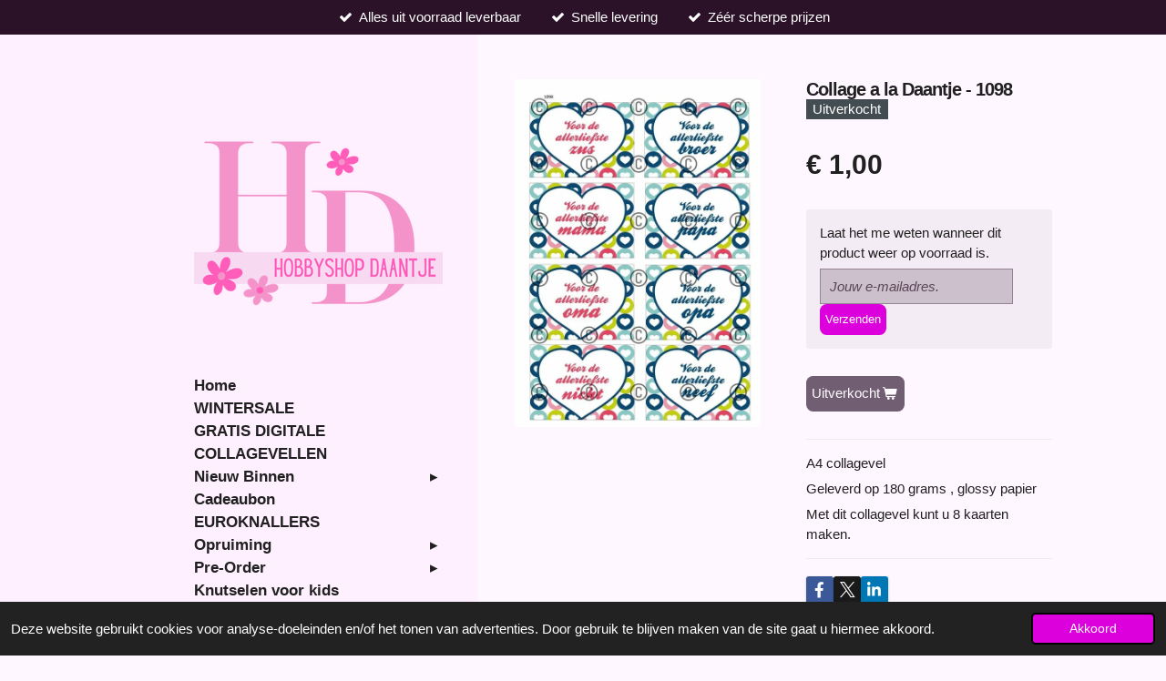

--- FILE ---
content_type: text/html; charset=UTF-8
request_url: https://www.hobbyshopdaantje.nl/product/2171263/collage-a-la-daantje-1098
body_size: 25992
content:
<!DOCTYPE html>
<html lang="nl">
    <head>
        <meta http-equiv="Content-Type" content="text/html; charset=utf-8">
        <meta name="viewport" content="width=device-width, initial-scale=1.0, maximum-scale=5.0">
        <meta http-equiv="X-UA-Compatible" content="IE=edge">
        <link rel="canonical" href="https://www.hobbyshopdaantje.nl/product/2171263/collage-a-la-daantje-1098">
        <link rel="sitemap" type="application/xml" href="https://www.hobbyshopdaantje.nl/sitemap.xml">
        <meta property="og:title" content="Collage a la Daantje - 1098 | Hobbyshop Daantje">
        <meta property="og:url" content="https://www.hobbyshopdaantje.nl/product/2171263/collage-a-la-daantje-1098">
        <base href="https://www.hobbyshopdaantje.nl/">
        <meta name="description" property="og:description" content="A4 collagevel
Geleverd op 180 grams , glossy papier
Met dit collagevel kunt u 8 kaarten maken.">
                <script nonce="074f08ad6c1b6838714f5ccf76645ba9">
            
            window.JOUWWEB = window.JOUWWEB || {};
            window.JOUWWEB.application = window.JOUWWEB.application || {};
            window.JOUWWEB.application = {"backends":[{"domain":"jouwweb.nl","freeDomain":"jouwweb.site"},{"domain":"webador.com","freeDomain":"webadorsite.com"},{"domain":"webador.de","freeDomain":"webadorsite.com"},{"domain":"webador.fr","freeDomain":"webadorsite.com"},{"domain":"webador.es","freeDomain":"webadorsite.com"},{"domain":"webador.it","freeDomain":"webadorsite.com"},{"domain":"jouwweb.be","freeDomain":"jouwweb.site"},{"domain":"webador.ie","freeDomain":"webadorsite.com"},{"domain":"webador.co.uk","freeDomain":"webadorsite.com"},{"domain":"webador.at","freeDomain":"webadorsite.com"},{"domain":"webador.be","freeDomain":"webadorsite.com"},{"domain":"webador.ch","freeDomain":"webadorsite.com"},{"domain":"webador.ch","freeDomain":"webadorsite.com"},{"domain":"webador.mx","freeDomain":"webadorsite.com"},{"domain":"webador.com","freeDomain":"webadorsite.com"},{"domain":"webador.dk","freeDomain":"webadorsite.com"},{"domain":"webador.se","freeDomain":"webadorsite.com"},{"domain":"webador.no","freeDomain":"webadorsite.com"},{"domain":"webador.fi","freeDomain":"webadorsite.com"},{"domain":"webador.ca","freeDomain":"webadorsite.com"},{"domain":"webador.ca","freeDomain":"webadorsite.com"},{"domain":"webador.pl","freeDomain":"webadorsite.com"},{"domain":"webador.com.au","freeDomain":"webadorsite.com"},{"domain":"webador.nz","freeDomain":"webadorsite.com"}],"editorLocale":"nl-NL","editorTimezone":"Europe\/Amsterdam","editorLanguage":"nl","analytics4TrackingId":"G-E6PZPGE4QM","analyticsDimensions":[],"backendDomain":"www.jouwweb.nl","backendShortDomain":"jouwweb.nl","backendKey":"jouwweb-nl","freeWebsiteDomain":"jouwweb.site","noSsl":false,"build":{"reference":"bdb0db9"},"linkHostnames":["www.jouwweb.nl","www.webador.com","www.webador.de","www.webador.fr","www.webador.es","www.webador.it","www.jouwweb.be","www.webador.ie","www.webador.co.uk","www.webador.at","www.webador.be","www.webador.ch","fr.webador.ch","www.webador.mx","es.webador.com","www.webador.dk","www.webador.se","www.webador.no","www.webador.fi","www.webador.ca","fr.webador.ca","www.webador.pl","www.webador.com.au","www.webador.nz"],"assetsUrl":"https:\/\/assets.jwwb.nl","loginUrl":"https:\/\/www.jouwweb.nl\/inloggen","publishUrl":"https:\/\/www.jouwweb.nl\/v2\/website\/1220757\/publish-proxy","adminUserOrIp":false,"pricing":{"plans":{"lite":{"amount":"700","currency":"EUR"},"pro":{"amount":"1200","currency":"EUR"},"business":{"amount":"2400","currency":"EUR"}},"yearlyDiscount":{"price":{"amount":"0","currency":"EUR"},"ratio":0,"percent":"0%","discountPrice":{"amount":"0","currency":"EUR"},"termPricePerMonth":{"amount":"0","currency":"EUR"},"termPricePerYear":{"amount":"0","currency":"EUR"}}},"hcUrl":{"add-product-variants":"https:\/\/help.jouwweb.nl\/hc\/nl\/articles\/28594307773201","basic-vs-advanced-shipping":"https:\/\/help.jouwweb.nl\/hc\/nl\/articles\/28594268794257","html-in-head":"https:\/\/help.jouwweb.nl\/hc\/nl\/articles\/28594336422545","link-domain-name":"https:\/\/help.jouwweb.nl\/hc\/nl\/articles\/28594325307409","optimize-for-mobile":"https:\/\/help.jouwweb.nl\/hc\/nl\/articles\/28594312927121","seo":"https:\/\/help.jouwweb.nl\/hc\/nl\/sections\/28507243966737","transfer-domain-name":"https:\/\/help.jouwweb.nl\/hc\/nl\/articles\/28594325232657","website-not-secure":"https:\/\/help.jouwweb.nl\/hc\/nl\/articles\/28594252935825"}};
            window.JOUWWEB.brand = {"type":"jouwweb","name":"JouwWeb","domain":"JouwWeb.nl","supportEmail":"support@jouwweb.nl"};
                    
                window.JOUWWEB = window.JOUWWEB || {};
                window.JOUWWEB.websiteRendering = {"locale":"nl-NL","timezone":"Europe\/Amsterdam","routes":{"api\/upload\/product-field":"\/_api\/upload\/product-field","checkout\/cart":"\/winkelwagen","payment":"\/bestelling-afronden\/:publicOrderId","payment\/forward":"\/bestelling-afronden\/:publicOrderId\/forward","public-order":"\/bestelling\/:publicOrderId","checkout\/authorize":"\/winkelwagen\/authorize\/:gateway","wishlist":"\/verlanglijst"}};
                                                    window.JOUWWEB.website = {"id":1220757,"locale":"nl-NL","enabled":true,"title":"Hobbyshop Daantje","hasTitle":true,"roleOfLoggedInUser":null,"ownerLocale":"nl-NL","plan":"business","freeWebsiteDomain":"jouwweb.site","backendKey":"jouwweb-nl","currency":"EUR","defaultLocale":"nl-NL","url":"https:\/\/www.hobbyshopdaantje.nl\/","homepageSegmentId":4870906,"category":"webshop","isOffline":false,"isPublished":true,"locales":["nl-NL"],"allowed":{"ads":false,"credits":true,"externalLinks":true,"slideshow":true,"customDefaultSlideshow":true,"hostedAlbums":true,"moderators":true,"mailboxQuota":10,"statisticsVisitors":true,"statisticsDetailed":true,"statisticsMonths":-1,"favicon":true,"password":true,"freeDomains":2,"freeMailAccounts":1,"canUseLanguages":false,"fileUpload":true,"legacyFontSize":false,"webshop":true,"products":-1,"imageText":false,"search":true,"audioUpload":true,"videoUpload":5000,"allowDangerousForms":false,"allowHtmlCode":true,"mobileBar":true,"sidebar":true,"poll":false,"allowCustomForms":true,"allowBusinessListing":true,"allowCustomAnalytics":true,"allowAccountingLink":true,"digitalProducts":true,"sitemapElement":false},"mobileBar":{"enabled":false,"theme":"accent","email":{"active":true},"location":{"active":true},"phone":{"active":true},"whatsapp":{"active":false},"social":{"active":false,"network":"facebook"}},"webshop":{"enabled":true,"currency":"EUR","taxEnabled":true,"taxInclusive":true,"vatDisclaimerVisible":false,"orderNotice":"<p>Indien je speciale wensen hebt kun je deze doorgeven via het Opmerkingen-veld in de laatste stap.<\/p>","orderConfirmation":"<p>Hartelijk bedankt voor je bestelling! Je ontvangt zo spoedig mogelijk bericht van ons over de afhandeling van je bestelling.<br \/><br \/>De betaling dient binnen 3 werkdagen , te worden voldaan.<\/p>","freeShipping":false,"freeShippingAmount":"0.00","shippingDisclaimerVisible":false,"pickupAllowed":true,"couponAllowed":true,"detailsPageAvailable":true,"socialMediaVisible":true,"termsPage":4982692,"termsPageUrl":"\/algemene-voorwaarden","extraTerms":null,"pricingVisible":true,"orderButtonVisible":true,"shippingAdvanced":true,"shippingAdvancedBackEnd":true,"soldOutVisible":true,"backInStockNotificationEnabled":true,"canAddProducts":true,"nextOrderNumber":2051153,"allowedServicePoints":[],"sendcloudConfigured":false,"sendcloudFallbackPublicKey":"a3d50033a59b4a598f1d7ce7e72aafdf","taxExemptionAllowed":false,"invoiceComment":null,"emptyCartVisible":true,"minimumOrderPrice":null,"productNumbersEnabled":false,"wishlistEnabled":false,"hideTaxOnCart":false},"isTreatedAsWebshop":true};                            window.JOUWWEB.cart = {"products":[],"coupon":null,"shippingCountryCode":null,"shippingChoice":null,"breakdown":[]};                            window.JOUWWEB.scripts = ["website-rendering\/webshop"];                        window.parent.JOUWWEB.colorPalette = window.JOUWWEB.colorPalette;
        </script>
                <title>Collage a la Daantje - 1098 | Hobbyshop Daantje</title>
                                            <link href="https://primary.jwwb.nl/public/p/i/p/temp-iwfdoxqjulqgoqctaeqm/touch-icon-iphone.png?bust=1696577604" rel="apple-touch-icon" sizes="60x60">                                                <link href="https://primary.jwwb.nl/public/p/i/p/temp-iwfdoxqjulqgoqctaeqm/touch-icon-ipad.png?bust=1696577604" rel="apple-touch-icon" sizes="76x76">                                                <link href="https://primary.jwwb.nl/public/p/i/p/temp-iwfdoxqjulqgoqctaeqm/touch-icon-iphone-retina.png?bust=1696577604" rel="apple-touch-icon" sizes="120x120">                                                <link href="https://primary.jwwb.nl/public/p/i/p/temp-iwfdoxqjulqgoqctaeqm/touch-icon-ipad-retina.png?bust=1696577604" rel="apple-touch-icon" sizes="152x152">                                                <link href="https://primary.jwwb.nl/public/p/i/p/temp-iwfdoxqjulqgoqctaeqm/favicon.png?bust=1696577604" rel="shortcut icon">                                                <link href="https://primary.jwwb.nl/public/p/i/p/temp-iwfdoxqjulqgoqctaeqm/favicon.png?bust=1696577604" rel="icon">                                        <meta property="og:image" content="https&#x3A;&#x2F;&#x2F;primary.jwwb.nl&#x2F;public&#x2F;p&#x2F;i&#x2F;p&#x2F;temp-iwfdoxqjulqgoqctaeqm&#x2F;2b3l86&#x2F;1-3974.jpg">
                                    <meta name="twitter:card" content="summary_large_image">
                        <meta property="twitter:image" content="https&#x3A;&#x2F;&#x2F;primary.jwwb.nl&#x2F;public&#x2F;p&#x2F;i&#x2F;p&#x2F;temp-iwfdoxqjulqgoqctaeqm&#x2F;2b3l86&#x2F;1-3974.jpg">
                                                    <script src="https://plausible.io/js/script.manual.js" nonce="074f08ad6c1b6838714f5ccf76645ba9" data-turbo-track="reload" defer data-domain="shard7.jouwweb.nl"></script>
<script src="https://assets.jwwb.nl/assets/build/website-rendering/nl-NL.js?bust=af8dcdef13a1895089e9" nonce="074f08ad6c1b6838714f5ccf76645ba9" data-turbo-track="reload" defer></script>
<script src="https://assets.jwwb.nl/assets/website-rendering/runtime.cee983c75391f900fb05.js?bust=4ce5de21b577bc4120dd" nonce="074f08ad6c1b6838714f5ccf76645ba9" data-turbo-track="reload" defer></script>
<script src="https://assets.jwwb.nl/assets/website-rendering/812.881ee67943804724d5af.js?bust=78ab7ad7d6392c42d317" nonce="074f08ad6c1b6838714f5ccf76645ba9" data-turbo-track="reload" defer></script>
<script src="https://assets.jwwb.nl/assets/website-rendering/main.5cc2a9179e0462270809.js?bust=47fa63093185ee0400ae" nonce="074f08ad6c1b6838714f5ccf76645ba9" data-turbo-track="reload" defer></script>
<link rel="preload" href="https://assets.jwwb.nl/assets/website-rendering/styles.c611799110a447e67981.css?bust=226f06dc4f39cd5a64cc" as="style">
<link rel="preload" href="https://assets.jwwb.nl/assets/website-rendering/fonts/icons-website-rendering/font/website-rendering.woff2?bust=bd2797014f9452dadc8e" as="font" crossorigin>
<link rel="stylesheet" type="text/css" href="https://assets.jwwb.nl/assets/website-rendering/styles.c611799110a447e67981.css?bust=226f06dc4f39cd5a64cc" nonce="074f08ad6c1b6838714f5ccf76645ba9" data-turbo-track="dynamic">
<link rel="preconnect" href="https://assets.jwwb.nl">
<link rel="stylesheet" type="text/css" href="https://primary.jwwb.nl/public/p/i/p/temp-iwfdoxqjulqgoqctaeqm/style.css?bust=1768901095" nonce="074f08ad6c1b6838714f5ccf76645ba9" data-turbo-track="dynamic">    </head>
    <body
        id="top"
        class="jw-is-no-slideshow jw-strips--align-left jw-header-is-image jw-is-segment-product jw-is-frontend jw-is-no-sidebar jw-is-messagebar jw-is-no-touch-device jw-is-no-mobile"
                                    data-jouwweb-page="2171263"
                                                data-jouwweb-segment-id="2171263"
                                                data-jouwweb-segment-type="product"
                                                data-template-threshold="960"
                                                data-template-name="dj&#x7C;portfolio"
                            itemscope
        itemtype="https://schema.org/Product"
    >
                                    <meta itemprop="url" content="https://www.hobbyshopdaantje.nl/product/2171263/collage-a-la-daantje-1098">
        <a href="#main-content" class="jw-skip-link">
            Ga direct naar de hoofdinhoud        </a>
        <div class="jw-background"></div>
        <div class="jw-body">
            <div class="jw-mobile-menu jw-mobile-is-logo js-mobile-menu">
            <button
            type="button"
            class="jw-mobile-menu__button jw-mobile-toggle"
            aria-label="Open / sluit menu"
        >
            <span class="jw-icon-burger"></span>
        </button>
        <div class="jw-mobile-header jw-mobile-header--image">
        <a            class="jw-mobile-header-content"
                            href="/"
                        >
                            <img class="jw-mobile-logo jw-mobile-logo--square" src="https://primary.jwwb.nl/public/p/i/p/temp-iwfdoxqjulqgoqctaeqm/g4ixzs/logodaantje5.png?enable-io=true&amp;enable=upscale&amp;height=70" srcset="https://primary.jwwb.nl/public/p/i/p/temp-iwfdoxqjulqgoqctaeqm/g4ixzs/logodaantje5.png?enable-io=true&amp;enable=upscale&amp;height=70 1x, https://primary.jwwb.nl/public/p/i/p/temp-iwfdoxqjulqgoqctaeqm/g4ixzs/logodaantje5.png?enable-io=true&amp;enable=upscale&amp;height=140&amp;quality=70 2x" alt="Hobbyshop Daantje" title="Hobbyshop Daantje">                                </a>
    </div>

        <a
        href="/winkelwagen"
        class="jw-mobile-menu__button jw-mobile-header-cart"
        aria-label="Bekijk winkelwagen"
    >
        <span class="jw-icon-badge-wrapper">
            <span class="website-rendering-icon-basket" aria-hidden="true"></span>
            <span class="jw-icon-badge hidden" aria-hidden="true"></span>
        </span>
    </a>
    
    </div>
    <div class="jw-mobile-menu-search jw-mobile-menu-search--hidden">
        <form
            action="/zoeken"
            method="get"
            class="jw-mobile-menu-search__box"
        >
            <input
                type="text"
                name="q"
                value=""
                placeholder="Zoeken..."
                class="jw-mobile-menu-search__input"
                aria-label="Zoeken"
            >
            <button type="submit" class="jw-btn jw-btn--style-flat jw-mobile-menu-search__button" aria-label="Zoeken">
                <span class="website-rendering-icon-search" aria-hidden="true"></span>
            </button>
            <button type="button" class="jw-btn jw-btn--style-flat jw-mobile-menu-search__button js-cancel-search" aria-label="Zoekopdracht annuleren">
                <span class="website-rendering-icon-cancel" aria-hidden="true"></span>
            </button>
        </form>
    </div>
            <div class="message-bar message-bar--accent"><div class="message-bar__container"><ul class="message-bar-usps"><li class="message-bar-usps__item"><i class="website-rendering-icon-ok"></i><span>Alles uit voorraad leverbaar</span></li><li class="message-bar-usps__item"><i class="website-rendering-icon-ok"></i><span>Snelle levering</span></li><li class="message-bar-usps__item"><i class="website-rendering-icon-ok"></i><span>Zéér scherpe prijzen</span></li></ul></div></div><div class="content-root">
    <div class="right">
        <div class="right-content">
            <div class="slider-wrapper jw-slideshow-toggle">
                            </div>
            
<main id="main-content" class="block-content">
    <div data-section-name="content" class="jw-section jw-section-content jw-responsive">
        <div class="jw-strip jw-strip--default jw-strip--style-color jw-strip--primary jw-strip--color-default jw-strip--padding-start"><div class="jw-strip__content-container"><div class="jw-strip__content jw-responsive">    
                        <div
        class="product-page js-product-container"
        data-webshop-product="&#x7B;&quot;id&quot;&#x3A;2171263,&quot;title&quot;&#x3A;&quot;Collage&#x20;a&#x20;la&#x20;Daantje&#x20;-&#x20;1098&quot;,&quot;url&quot;&#x3A;&quot;&#x5C;&#x2F;product&#x5C;&#x2F;2171263&#x5C;&#x2F;collage-a-la-daantje-1098&quot;,&quot;variants&quot;&#x3A;&#x5B;&#x7B;&quot;id&quot;&#x3A;7445096,&quot;stock&quot;&#x3A;0,&quot;limited&quot;&#x3A;true,&quot;propertyValueIds&quot;&#x3A;&#x5B;&#x5D;&#x7D;&#x5D;,&quot;image&quot;&#x3A;&#x7B;&quot;id&quot;&#x3A;29539417,&quot;url&quot;&#x3A;&quot;https&#x3A;&#x5C;&#x2F;&#x5C;&#x2F;primary.jwwb.nl&#x5C;&#x2F;public&#x5C;&#x2F;p&#x5C;&#x2F;i&#x5C;&#x2F;p&#x5C;&#x2F;temp-iwfdoxqjulqgoqctaeqm&#x5C;&#x2F;1-3974.jpg&quot;,&quot;width&quot;&#x3A;679,&quot;height&quot;&#x3A;960&#x7D;&#x7D;"
        data-is-detail-view="1"
    >
                <div class="product-page__top">
            <h1 class="product-page__heading" itemprop="name">
                Collage a la Daantje - 1098            </h1>
            <div class="product-sticker product-sticker--sold-out">Uitverkocht</div>                    </div>
                                <div class="product-page__image-container">
                <div
                    class="image-gallery image-gallery--single-item"
                    role="group"
                    aria-roledescription="carousel"
                    aria-label="Productafbeeldingen"
                >
                    <div class="image-gallery__main">
                        <div
                            class="image-gallery__slides"
                            aria-live="polite"
                            aria-atomic="false"
                        >
                                                                                            <div
                                    class="image-gallery__slide-container"
                                    role="group"
                                    aria-roledescription="slide"
                                    aria-hidden="false"
                                    aria-label="1 van 1"
                                >
                                    <a
                                        class="image-gallery__slide-item"
                                        href="https://primary.jwwb.nl/public/p/i/p/temp-iwfdoxqjulqgoqctaeqm/2b3l86/1-3974.jpg"
                                        data-width="679"
                                        data-height="960"
                                        data-image-id="29539417"
                                        tabindex="0"
                                    >
                                        <div class="image-gallery__slide-image">
                                            <img
                                                                                                    itemprop="image"
                                                    alt="Collage&#x20;a&#x20;la&#x20;Daantje&#x20;-&#x20;1098"
                                                                                                src="https://primary.jwwb.nl/public/p/i/p/temp-iwfdoxqjulqgoqctaeqm/1-3974.jpg?enable-io=true&enable=upscale&width=600"
                                                srcset="https://primary.jwwb.nl/public/p/i/p/temp-iwfdoxqjulqgoqctaeqm/2b3l86/1-3974.jpg?enable-io=true&width=600 600w"
                                                sizes="(min-width: 960px) 50vw, 100vw"
                                                width="679"
                                                height="960"
                                            >
                                        </div>
                                    </a>
                                </div>
                                                    </div>
                        <div class="image-gallery__controls">
                            <button
                                type="button"
                                class="image-gallery__control image-gallery__control--prev image-gallery__control--disabled"
                                aria-label="Vorige afbeelding"
                            >
                                <span class="website-rendering-icon-left-open-big"></span>
                            </button>
                            <button
                                type="button"
                                class="image-gallery__control image-gallery__control--next image-gallery__control--disabled"
                                aria-label="Volgende afbeelding"
                            >
                                <span class="website-rendering-icon-right-open-big"></span>
                            </button>
                        </div>
                    </div>
                                    </div>
            </div>
                <div class="product-page__container">
            <div itemprop="offers" itemscope itemtype="https://schema.org/Offer">
                                <meta itemprop="availability" content="https://schema.org/OutOfStock">
                                                        <meta itemprop="price" content="1.00">
                    <meta itemprop="priceCurrency" content="EUR">
                    <div class="product-page__price-container">
                        <div class="product__price js-product-container__price">
                            <span class="product__price__price">€ 1,00</span>
                        </div>
                        <div class="product__free-shipping-motivator js-product-container__free-shipping-motivator"></div>
                    </div>
                                                </div>
                                        <div class="product-page__customization-container jw-element-form-well">
                                                                                                                            <div class="js-back-in-stock-container hidden">
    <p class="js-back-in-stock__thanks hidden">
        Bedankt! Je ontvangt een e-mail wanneer dit product weer op voorraad is.    </p>
    <form
        name="back-in-stock"
        class="back-in-stock__form"
    >
        <p>Laat het me weten wanneer dit product weer op voorraad is.</p>
        <input required placeholder="Jouw e-mailadres." class="form-control jw-element-form-input-text" type="email" name="email" />
        <input type="hidden" name="productVariant" value="7445096" />
        <button class="jw-btn jw-btn--size-small back-in-stock__button" type="submit">Verzenden</button>
        <p class="js-back-in-stock__error hidden">
           Er is iets misgegaan, probeer het opnieuw.        </p>
    </form>
</div>
                                    </div>
                        <div class="product-page__button-container">
                                <button
    type="button"
    class="jw-btn product__add-to-cart js-product-container__button jw-btn--size-medium"
    title="Uitverkocht"
                disabled
    >
    <span>Uitverkocht</span>
</button>
                            </div>
            <div class="product-page__button-notice hidden js-product-container__button-notice"></div>
            
                            <div class="product-page__description" itemprop="description">
                                        <p>A4 collagevel</p>
<p>Geleverd op 180 grams , glossy papier</p>
<p>Met dit collagevel kunt u 8 kaarten maken.</p>                </div>
                                                    <div class="product-page__social">
                    <div
    id="jw-element-"
    data-jw-element-id=""
        class="jw-tree-node jw-element jw-social-share jw-node-is-first-child jw-node-is-last-child"
>
    <div class="jw-element-social-share" style="text-align: left">
    <div class="share-button-container share-button-container--buttons-mini share-button-container--align-left jw-element-content">
                                                                <a
                    class="share-button share-button--facebook jw-element-social-share-button jw-element-social-share-button-facebook "
                                            href=""
                        data-href-template="http://www.facebook.com/sharer/sharer.php?u=[url]"
                                                            rel="nofollow noopener noreferrer"
                    target="_blank"
                >
                    <span class="share-button__icon website-rendering-icon-facebook"></span>
                    <span class="share-button__label">Delen</span>
                </a>
                                                                            <a
                    class="share-button share-button--twitter jw-element-social-share-button jw-element-social-share-button-twitter "
                                            href=""
                        data-href-template="http://x.com/intent/post?text=[url]"
                                                            rel="nofollow noopener noreferrer"
                    target="_blank"
                >
                    <span class="share-button__icon website-rendering-icon-x-logo"></span>
                    <span class="share-button__label">Deel</span>
                </a>
                                                                            <a
                    class="share-button share-button--linkedin jw-element-social-share-button jw-element-social-share-button-linkedin "
                                            href=""
                        data-href-template="http://www.linkedin.com/shareArticle?mini=true&amp;url=[url]"
                                                            rel="nofollow noopener noreferrer"
                    target="_blank"
                >
                    <span class="share-button__icon website-rendering-icon-linkedin"></span>
                    <span class="share-button__label">Share</span>
                </a>
                                                                                        <a
                    class="share-button share-button--whatsapp jw-element-social-share-button jw-element-social-share-button-whatsapp  share-button--mobile-only"
                                            href=""
                        data-href-template="whatsapp://send?text=[url]"
                                                            rel="nofollow noopener noreferrer"
                    target="_blank"
                >
                    <span class="share-button__icon website-rendering-icon-whatsapp"></span>
                    <span class="share-button__label">Delen</span>
                </a>
                                    </div>
    </div>
</div>                </div>
                    </div>
    </div>

    </div></div></div>
<div class="product-page__content">
    <div
    id="jw-element-88769842"
    data-jw-element-id="88769842"
        class="jw-tree-node jw-element jw-strip-root jw-tree-container jw-responsive jw-node-is-first-child jw-node-is-last-child"
>
    <div
    id="jw-element-344840211"
    data-jw-element-id="344840211"
        class="jw-tree-node jw-element jw-strip jw-tree-container jw-tree-container--empty jw-responsive jw-strip--default jw-strip--style-color jw-strip--color-default jw-strip--padding-both jw-node-is-first-child jw-strip--primary jw-node-is-last-child"
>
    <div class="jw-strip__content-container"><div class="jw-strip__content jw-responsive"></div></div></div></div></div>
            </div>
</main>
            <footer class="block-footer">
    <div
        data-section-name="footer"
        class="jw-section jw-section-footer jw-responsive"
    >
                <div class="jw-strip jw-strip--default jw-strip--style-color jw-strip--primary jw-strip--color-default jw-strip--padding-both"><div class="jw-strip__content-container"><div class="jw-strip__content jw-responsive">            <div
    id="jw-element-207052123"
    data-jw-element-id="207052123"
        class="jw-tree-node jw-element jw-simple-root jw-tree-container jw-responsive jw-node-is-first-child jw-node-is-last-child"
>
    <div
    id="jw-element-70336979"
    data-jw-element-id="70336979"
        class="jw-tree-node jw-element jw-social-follow jw-node-is-first-child jw-node-is-last-child"
>
    <div class="jw-element-social-follow jw-element-social-follow--size-m jw-element-social-follow--style-border jw-element-social-follow--roundness-round jw-element-social-follow--color-default"
     style="text-align: center">
    <span class="jw-element-content">
    <a
            href="https://facebook.com/groups/143325296524906/"
            target="_blank"
            rel="noopener"
            style=""
            class="jw-element-social-follow-profile jw-element-social-follow-profile--medium-facebook"
                    >
            <i class="website-rendering-icon-facebook"></i>
        </a>    </span>
    </div>
</div></div>                            <div class="jw-credits clear">
                    <div class="jw-credits-owner">
                        <div id="jw-footer-text">
                            <div class="jw-footer-text-content">
                                <span style="font-size: 70%;">&copy; 2020</span>&nbsp;Hobbyshop Daantje                            </div>
                        </div>
                    </div>
                    <div class="jw-credits-right">
                                                                    </div>
                </div>
                    </div></div></div>    </div>
</footer>
        </div>
    </div>
    <div class="left">
        <div class="left-content simple-brick-max-width-sidebar">
            <div class="logo-wrapper js-topbar-content-container">
                <div class="clear">
                    <div class="jw-header-logo">
            <div
    id="jw-header-image-container"
    class="jw-header jw-header-image jw-header-image-toggle"
    style="flex-basis: 273px; max-width: 273px; flex-shrink: 1;"
>
            <a href="/">
        <img id="jw-header-image" data-image-id="95045091" srcset="https://primary.jwwb.nl/public/p/i/p/temp-iwfdoxqjulqgoqctaeqm/g4ixzs/logodaantje5.png?enable-io=true&amp;width=273 273w, https://primary.jwwb.nl/public/p/i/p/temp-iwfdoxqjulqgoqctaeqm/g4ixzs/logodaantje5.png?enable-io=true&amp;width=500 500w" class="jw-header-image" title="Hobbyshop Daantje" style="" sizes="273px" width="273" height="273" intrinsicsize="273.00 x 273.00" alt="Hobbyshop Daantje">                </a>
    </div>
        <div
    class="jw-header jw-header-title-container jw-header-text jw-header-text-toggle"
    data-stylable="true"
>
    <a        id="jw-header-title"
        class="jw-header-title"
                    href="/"
            >
        <span style="font-size: 120%;">Hobby Shop Daantje</span>    </a>
</div>
</div>
                </div>
                <div class="logo-seperator"></div>
            </div>
            <nav class="nav jw-menu-copy">
                <ul
    id="jw-menu"
    class="jw-menu jw-menu-vertical"
            >
            <li
    class="jw-menu-item jw-menu-is-active"
>
        <a        class="jw-menu-link js-active-menu-item"
        href="/"                                            data-page-link-id="4870906"
                            >
                <span class="">
            Home        </span>
            </a>
                </li>
            <li
    class="jw-menu-item"
>
        <a        class="jw-menu-link"
        href="/wintersale"                                            data-page-link-id="28491078"
                            >
                <span class="">
            WINTERSALE        </span>
            </a>
                </li>
            <li
    class="jw-menu-item"
>
        <a        class="jw-menu-link"
        href="/gratis-digitale-collagevellen"                                            data-page-link-id="29547455"
                            >
                <span class="">
            GRATIS DIGITALE COLLAGEVELLEN        </span>
            </a>
                </li>
            <li
    class="jw-menu-item jw-menu-has-submenu"
>
        <a        class="jw-menu-link"
        href="/nieuw-binnen"                                            data-page-link-id="4902973"
                            >
                <span class="">
            Nieuw Binnen        </span>
                    <span class="jw-arrow jw-arrow-toplevel"></span>
            </a>
                    <ul
            class="jw-submenu"
                    >
                            <li
    class="jw-menu-item"
>
        <a        class="jw-menu-link"
        href="/nieuw-binnen/19-01-2026"                                            data-page-link-id="32662762"
                            >
                <span class="">
            19-01-2026        </span>
            </a>
                </li>
                            <li
    class="jw-menu-item"
>
        <a        class="jw-menu-link"
        href="/nieuw-binnen/18-01-2026"                                            data-page-link-id="32637870"
                            >
                <span class="">
            18-01-2026        </span>
            </a>
                </li>
                            <li
    class="jw-menu-item"
>
        <a        class="jw-menu-link"
        href="/nieuw-binnen/17-01-2026"                                            data-page-link-id="32600229"
                            >
                <span class="">
            17-01-2026        </span>
            </a>
                </li>
                            <li
    class="jw-menu-item"
>
        <a        class="jw-menu-link"
        href="/nieuw-binnen/16-01-2026"                                            data-page-link-id="32413187"
                            >
                <span class="">
            16-01-2026        </span>
            </a>
                </li>
                            <li
    class="jw-menu-item"
>
        <a        class="jw-menu-link"
        href="/nieuw-binnen/15-01-2026"                                            data-page-link-id="32400370"
                            >
                <span class="">
            15-01-2026        </span>
            </a>
                </li>
                            <li
    class="jw-menu-item"
>
        <a        class="jw-menu-link"
        href="/nieuw-binnen/14-01-2026"                                            data-page-link-id="32384986"
                            >
                <span class="">
            14-01-2026        </span>
            </a>
                </li>
                            <li
    class="jw-menu-item"
>
        <a        class="jw-menu-link"
        href="/nieuw-binnen/13-01-2026"                                            data-page-link-id="32359605"
                            >
                <span class="">
            13-01-2026        </span>
            </a>
                </li>
                            <li
    class="jw-menu-item"
>
        <a        class="jw-menu-link"
        href="/nieuw-binnen/10-01-2026"                                            data-page-link-id="32296073"
                            >
                <span class="">
            10-01-2026        </span>
            </a>
                </li>
                            <li
    class="jw-menu-item"
>
        <a        class="jw-menu-link"
        href="/nieuw-binnen/07-01-2026-2"                                            data-page-link-id="32277671"
                            >
                <span class="">
            07-01-2026        </span>
            </a>
                </li>
                    </ul>
        </li>
            <li
    class="jw-menu-item"
>
        <a        class="jw-menu-link"
        href="/cadeaubon"                                            data-page-link-id="8728891"
                            >
                <span class="">
            Cadeaubon        </span>
            </a>
                </li>
            <li
    class="jw-menu-item"
>
        <a        class="jw-menu-link"
        href="/euroknallers"                                            data-page-link-id="24827471"
                            >
                <span class="">
            EUROKNALLERS        </span>
            </a>
                </li>
            <li
    class="jw-menu-item jw-menu-has-submenu"
>
        <a        class="jw-menu-link"
        href="/opruiming"                                            data-page-link-id="4902970"
                            >
                <span class="">
            Opruiming        </span>
                    <span class="jw-arrow jw-arrow-toplevel"></span>
            </a>
                    <ul
            class="jw-submenu"
                    >
                            <li
    class="jw-menu-item"
>
        <a        class="jw-menu-link"
        href="/opruiming/stunt"                                            data-page-link-id="22826356"
                            >
                <span class="">
            STUNT        </span>
            </a>
                </li>
                            <li
    class="jw-menu-item"
>
        <a        class="jw-menu-link"
        href="/opruiming/op-op-carlijn-design"                                            data-page-link-id="15854983"
                            >
                <span class="">
            OP = OP Carlijn Design        </span>
            </a>
                </li>
                            <li
    class="jw-menu-item"
>
        <a        class="jw-menu-link"
        href="/opruiming/combideals"                                            data-page-link-id="15148736"
                            >
                <span class="">
            COMBIDEALS        </span>
            </a>
                </li>
                            <li
    class="jw-menu-item"
>
        <a        class="jw-menu-link"
        href="/opruiming/koopjeshoek"                                            data-page-link-id="7499617"
                            >
                <span class="">
            Koopjeshoek        </span>
            </a>
                </li>
                            <li
    class="jw-menu-item"
>
        <a        class="jw-menu-link"
        href="/opruiming/knipvellen-0-10-per-vel"                                            data-page-link-id="5001288"
                            >
                <span class="">
            Knipvellen, €0,10 per vel        </span>
            </a>
                </li>
                            <li
    class="jw-menu-item"
>
        <a        class="jw-menu-link"
        href="/opruiming/knipvellen-uitdrukvellen"                                            data-page-link-id="5921820"
                            >
                <span class="">
            Knipvellen / Uitdrukvellen        </span>
            </a>
                </li>
                            <li
    class="jw-menu-item"
>
        <a        class="jw-menu-link"
        href="/opruiming/mallen-stansen-1"                                            data-page-link-id="4916532"
                            >
                <span class="">
            Mallen / Stansen        </span>
            </a>
                </li>
                            <li
    class="jw-menu-item"
>
        <a        class="jw-menu-link"
        href="/opruiming/overig-3"                                            data-page-link-id="4964910"
                            >
                <span class="">
            Overig        </span>
            </a>
                </li>
                            <li
    class="jw-menu-item"
>
        <a        class="jw-menu-link"
        href="/opruiming/paperpads-papier"                                            data-page-link-id="4916419"
                            >
                <span class="">
            Paperpads / Papier        </span>
            </a>
                </li>
                            <li
    class="jw-menu-item"
>
        <a        class="jw-menu-link"
        href="/opruiming/stempels-1"                                            data-page-link-id="4939317"
                            >
                <span class="">
            Stempels        </span>
            </a>
                </li>
                    </ul>
        </li>
            <li
    class="jw-menu-item jw-menu-has-submenu"
>
        <a        class="jw-menu-link"
        href="/pre-order"                                            data-page-link-id="4902972"
                            >
                <span class="">
            Pre-Order        </span>
                    <span class="jw-arrow jw-arrow-toplevel"></span>
            </a>
                    <ul
            class="jw-submenu"
                    >
                            <li
    class="jw-menu-item"
>
        <a        class="jw-menu-link"
        href="/pre-order/art-by-marlene-30-januari"                                            data-page-link-id="32692680"
                            >
                <span class="">
            Art by Marlene, 30 januari        </span>
            </a>
                </li>
                            <li
    class="jw-menu-item"
>
        <a        class="jw-menu-link"
        href="/pre-order/fairybells-16-januari"                                            data-page-link-id="20413663"
                            >
                <span class="">
            Fairybells , 16 januari        </span>
            </a>
                </li>
                            <li
    class="jw-menu-item"
>
        <a        class="jw-menu-link"
        href="/pre-order/marianne-design-23-januari"                                            data-page-link-id="30936968"
                            >
                <span class="">
            Marianne Design, 23 januari        </span>
            </a>
                </li>
                            <li
    class="jw-menu-item"
>
        <a        class="jw-menu-link"
        href="/pre-order/craftlab-28-november"                                            data-page-link-id="15200507"
                            >
                <span class="">
            CraftLab, 28 november        </span>
            </a>
                </li>
                            <li
    class="jw-menu-item"
>
        <a        class="jw-menu-link"
        href="/pre-order/studiolight-9-januari"                                            data-page-link-id="30631339"
                            >
                <span class="">
            Studiolight, 9 januari        </span>
            </a>
                </li>
                            <li
    class="jw-menu-item"
>
        <a        class="jw-menu-link"
        href="/pre-order/studiolight-16-januari"                                            data-page-link-id="32908188"
                            >
                <span class="">
            Studiolight, 16 januari        </span>
            </a>
                </li>
                    </ul>
        </li>
            <li
    class="jw-menu-item"
>
        <a        class="jw-menu-link"
        href="/knutselen-voor-kids"                                            data-page-link-id="31626523"
                            >
                <span class="">
            Knutselen voor kids        </span>
            </a>
                </li>
            <li
    class="jw-menu-item jw-menu-has-submenu"
>
        <a        class="jw-menu-link"
        href="/digitale-werkbeschrijvingen-kaarten-albums"                                            data-page-link-id="7729871"
                            >
                <span class="">
            (Digitale) werkbeschrijvingen kaarten/albums        </span>
                    <span class="jw-arrow jw-arrow-toplevel"></span>
            </a>
                    <ul
            class="jw-submenu"
                    >
                            <li
    class="jw-menu-item"
>
        <a        class="jw-menu-link"
        href="/digitale-werkbeschrijvingen-kaarten-albums/marianne-design-26-september"                                            data-page-link-id="30063372"
                            >
                <span class="">
            Marianne Design, 26 september        </span>
            </a>
                </li>
                    </ul>
        </li>
            <li
    class="jw-menu-item jw-menu-has-submenu"
>
        <a        class="jw-menu-link"
        href="/accessoires-en-embellishments"                                            data-page-link-id="4902975"
                            >
                <span class="">
            Accessoires en Embellishments        </span>
                    <span class="jw-arrow jw-arrow-toplevel"></span>
            </a>
                    <ul
            class="jw-submenu"
                    >
                            <li
    class="jw-menu-item"
>
        <a        class="jw-menu-link"
        href="/accessoires-en-embellishments/bedels"                                            data-page-link-id="4902978"
                            >
                <span class="">
            Bedels        </span>
            </a>
                </li>
                            <li
    class="jw-menu-item"
>
        <a        class="jw-menu-link"
        href="/accessoires-en-embellishments/bloemen"                                            data-page-link-id="4962552"
                            >
                <span class="">
            Bloemen        </span>
            </a>
                </li>
                            <li
    class="jw-menu-item"
>
        <a        class="jw-menu-link"
        href="/accessoires-en-embellishments/embellishments"                                            data-page-link-id="15867111"
                            >
                <span class="">
            Embellishments        </span>
            </a>
                </li>
                            <li
    class="jw-menu-item jw-menu-has-submenu"
>
        <a        class="jw-menu-link"
        href="/accessoires-en-embellishments/etiket-sluitsticker"                                            data-page-link-id="6292810"
                            >
                <span class="">
            Etiket / Sluitsticker        </span>
                    <span class="jw-arrow"></span>
            </a>
                    <ul
            class="jw-submenu"
                    >
                            <li
    class="jw-menu-item"
>
        <a        class="jw-menu-link"
        href="/accessoires-en-embellishments/etiket-sluitsticker/kerst"                                            data-page-link-id="15739702"
                            >
                <span class="">
            Kerst        </span>
            </a>
                </li>
                            <li
    class="jw-menu-item"
>
        <a        class="jw-menu-link"
        href="/accessoires-en-embellishments/etiket-sluitsticker/overig"                                            data-page-link-id="15739703"
                            >
                <span class="">
            Overig        </span>
            </a>
                </li>
                            <li
    class="jw-menu-item"
>
        <a        class="jw-menu-link"
        href="/accessoires-en-embellishments/etiket-sluitsticker/sinterklaas"                                            data-page-link-id="15739704"
                            >
                <span class="">
            Sinterklaas        </span>
            </a>
                </li>
                            <li
    class="jw-menu-item"
>
        <a        class="jw-menu-link"
        href="/accessoires-en-embellishments/etiket-sluitsticker/verjaardag"                                            data-page-link-id="15739705"
                            >
                <span class="">
            Verjaardag        </span>
            </a>
                </li>
                    </ul>
        </li>
                            <li
    class="jw-menu-item"
>
        <a        class="jw-menu-link"
        href="/accessoires-en-embellishments/houten-deco"                                            data-page-link-id="5051730"
                            >
                <span class="">
            Houten Deco        </span>
            </a>
                </li>
                            <li
    class="jw-menu-item"
>
        <a        class="jw-menu-link"
        href="/accessoires-en-embellishments/plaksteentjes-pearls"                                            data-page-link-id="15867830"
                            >
                <span class="">
            Plaksteentjes / Pearls        </span>
            </a>
                </li>
                            <li
    class="jw-menu-item jw-menu-has-submenu"
>
        <a        class="jw-menu-link"
        href="/accessoires-en-embellishments/schudkaarten-benodigdheden"                                            data-page-link-id="5076937"
                            >
                <span class="">
            Schudkaarten benodigdheden        </span>
                    <span class="jw-arrow"></span>
            </a>
                    <ul
            class="jw-submenu"
                    >
                            <li
    class="jw-menu-item"
>
        <a        class="jw-menu-link"
        href="/accessoires-en-embellishments/schudkaarten-benodigdheden/blisters"                                            data-page-link-id="15867913"
                            >
                <span class="">
            Blisters        </span>
            </a>
                </li>
                            <li
    class="jw-menu-item"
>
        <a        class="jw-menu-link"
        href="/accessoires-en-embellishments/schudkaarten-benodigdheden/schudmateriaal"                                            data-page-link-id="15867912"
                            >
                <span class="">
            Schudmateriaal        </span>
            </a>
                </li>
                    </ul>
        </li>
                            <li
    class="jw-menu-item"
>
        <a        class="jw-menu-link"
        href="/accessoires-en-embellishments/stickers"                                            data-page-link-id="15867864"
                            >
                <span class="">
            Stickers        </span>
            </a>
                </li>
                            <li
    class="jw-menu-item jw-menu-has-submenu"
>
        <a        class="jw-menu-link"
        href="/accessoires-en-embellishments/touw-krul-lint"                                            data-page-link-id="4964902"
                            >
                <span class="">
            Touw / (krul)lint        </span>
                    <span class="jw-arrow"></span>
            </a>
                    <ul
            class="jw-submenu"
                    >
                            <li
    class="jw-menu-item"
>
        <a        class="jw-menu-link"
        href="/accessoires-en-embellishments/touw-krul-lint/krullint"                                            data-page-link-id="15868982"
                            >
                <span class="">
            Krullint        </span>
            </a>
                </li>
                            <li
    class="jw-menu-item"
>
        <a        class="jw-menu-link"
        href="/accessoires-en-embellishments/touw-krul-lint/organzalint-geruit-lint"                                            data-page-link-id="15868978"
                            >
                <span class="">
            Organzalint / (geruit) lint        </span>
            </a>
                </li>
                            <li
    class="jw-menu-item"
>
        <a        class="jw-menu-link"
        href="/accessoires-en-embellishments/touw-krul-lint/satijnlint"                                            data-page-link-id="15868983"
                            >
                <span class="">
            Satijnlint        </span>
            </a>
                </li>
                            <li
    class="jw-menu-item"
>
        <a        class="jw-menu-link"
        href="/accessoires-en-embellishments/touw-krul-lint/touw-bakerstwine"                                            data-page-link-id="15868986"
                            >
                <span class="">
            Touw / Bakerstwine        </span>
            </a>
                </li>
                    </ul>
        </li>
                            <li
    class="jw-menu-item"
>
        <a        class="jw-menu-link"
        href="/accessoires-en-embellishments/overig-4"                                            data-page-link-id="5031999"
                            >
                <span class="">
            Overig        </span>
            </a>
                </li>
                            <li
    class="jw-menu-item"
>
        <a        class="jw-menu-link"
        href="/accessoires-en-embellishments/washitape"                                            data-page-link-id="15867778"
                            >
                <span class="">
            Washitape        </span>
            </a>
                </li>
                            <li
    class="jw-menu-item"
>
        <a        class="jw-menu-link"
        href="/accessoires-en-embellishments/waxzegels"                                            data-page-link-id="14718554"
                            >
                <span class="">
            Waxzegels        </span>
            </a>
                </li>
                    </ul>
        </li>
            <li
    class="jw-menu-item jw-menu-has-submenu"
>
        <a        class="jw-menu-link"
        href="/basismaterialen-gereedschappen"                                            data-page-link-id="4939963"
                            >
                <span class="">
            Basismaterialen &amp; Gereedschappen        </span>
                    <span class="jw-arrow jw-arrow-toplevel"></span>
            </a>
                    <ul
            class="jw-submenu"
                    >
                            <li
    class="jw-menu-item"
>
        <a        class="jw-menu-link"
        href="/basismaterialen-gereedschappen/elastiek"                                            data-page-link-id="7218129"
                            >
                <span class="">
            Elastiek        </span>
            </a>
                </li>
                            <li
    class="jw-menu-item"
>
        <a        class="jw-menu-link"
        href="/basismaterialen-gereedschappen/hot-foil"                                            data-page-link-id="22080904"
                            >
                <span class="">
            Hot Foil        </span>
            </a>
                </li>
                            <li
    class="jw-menu-item"
>
        <a        class="jw-menu-link"
        href="/basismaterialen-gereedschappen/joycrafts-1"                                            data-page-link-id="4940167"
                            >
                <span class="">
            JoyCrafts        </span>
            </a>
                </li>
                            <li
    class="jw-menu-item"
>
        <a        class="jw-menu-link"
        href="/basismaterialen-gereedschappen/lijm-tape"                                            data-page-link-id="4946853"
                            >
                <span class="">
            Lijm &amp; Tape        </span>
            </a>
                </li>
                            <li
    class="jw-menu-item"
>
        <a        class="jw-menu-link"
        href="/basismaterialen-gereedschappen/nuvo"                                            data-page-link-id="6173965"
                            >
                <span class="">
            Nuvo        </span>
            </a>
                </li>
                            <li
    class="jw-menu-item"
>
        <a        class="jw-menu-link"
        href="/basismaterialen-gereedschappen/opbergsystemen"                                            data-page-link-id="13574219"
                            >
                <span class="">
            Opbergsystemen        </span>
            </a>
                </li>
                            <li
    class="jw-menu-item"
>
        <a        class="jw-menu-link"
        href="/basismaterialen-gereedschappen/overig-1"                                            data-page-link-id="4939965"
                            >
                <span class="">
            Overig        </span>
            </a>
                </li>
                            <li
    class="jw-menu-item"
>
        <a        class="jw-menu-link"
        href="/basismaterialen-gereedschappen/planner"                                            data-page-link-id="6207475"
                            >
                <span class="">
            Planner        </span>
            </a>
                </li>
                            <li
    class="jw-menu-item"
>
        <a        class="jw-menu-link"
        href="/basismaterialen-gereedschappen/ranger"                                            data-page-link-id="5089873"
                            >
                <span class="">
            Ranger        </span>
            </a>
                </li>
                            <li
    class="jw-menu-item"
>
        <a        class="jw-menu-link"
        href="/basismaterialen-gereedschappen/studiolight-6"                                            data-page-link-id="16589800"
                            >
                <span class="">
            Studiolight        </span>
            </a>
                </li>
                            <li
    class="jw-menu-item"
>
        <a        class="jw-menu-link"
        href="/basismaterialen-gereedschappen/vaessen"                                            data-page-link-id="5032731"
                            >
                <span class="">
            Vaessen        </span>
            </a>
                </li>
                            <li
    class="jw-menu-item"
>
        <a        class="jw-menu-link"
        href="/basismaterialen-gereedschappen/xcut"                                            data-page-link-id="7912458"
                            >
                <span class="">
            Xcut        </span>
            </a>
                </li>
                    </ul>
        </li>
            <li
    class="jw-menu-item"
>
        <a        class="jw-menu-link"
        href="/boekjes"                                            data-page-link-id="5189990"
                            >
                <span class="">
            Boekjes        </span>
            </a>
                </li>
            <li
    class="jw-menu-item jw-menu-has-submenu"
>
        <a        class="jw-menu-link"
        href="/borduren-dot-and-do-bloxxx"                                            data-page-link-id="4903022"
                            >
                <span class="">
            Borduren &amp; Dot and Do &amp; Bloxxx        </span>
                    <span class="jw-arrow jw-arrow-toplevel"></span>
            </a>
                    <ul
            class="jw-submenu"
                    >
                            <li
    class="jw-menu-item"
>
        <a        class="jw-menu-link"
        href="/borduren-dot-and-do-bloxxx/benodigdheden"                                            data-page-link-id="5056044"
                            >
                <span class="">
            Benodigdheden        </span>
            </a>
                </li>
                            <li
    class="jw-menu-item"
>
        <a        class="jw-menu-link"
        href="/borduren-dot-and-do-bloxxx/bloxxx"                                            data-page-link-id="19710365"
                            >
                <span class="">
            Bloxxx        </span>
            </a>
                </li>
                            <li
    class="jw-menu-item"
>
        <a        class="jw-menu-link"
        href="/borduren-dot-and-do-bloxxx/diamond-painting"                                            data-page-link-id="15747986"
                            >
                <span class="">
            Diamond Painting        </span>
            </a>
                </li>
                            <li
    class="jw-menu-item"
>
        <a        class="jw-menu-link"
        href="/borduren-dot-and-do-bloxxx/dot-and-do"                                            data-page-link-id="14731953"
                            >
                <span class="">
            Dot and Do        </span>
            </a>
                </li>
                            <li
    class="jw-menu-item"
>
        <a        class="jw-menu-link"
        href="/borduren-dot-and-do-bloxxx/patronen"                                            data-page-link-id="5056294"
                            >
                <span class="">
            Patronen        </span>
            </a>
                </li>
                            <li
    class="jw-menu-item"
>
        <a        class="jw-menu-link"
        href="/borduren-dot-and-do-bloxxx/stitch-and-do"                                            data-page-link-id="14731955"
                            >
                <span class="">
            Stitch and Do        </span>
            </a>
                </li>
                    </ul>
        </li>
            <li
    class="jw-menu-item jw-menu-has-submenu"
>
        <a        class="jw-menu-link"
        href="/cadeau-inpakmaterialen"                                            data-page-link-id="7347922"
                            >
                <span class="">
            Cadeau- &amp; inpakmaterialen        </span>
                    <span class="jw-arrow jw-arrow-toplevel"></span>
            </a>
                    <ul
            class="jw-submenu"
                    >
                            <li
    class="jw-menu-item"
>
        <a        class="jw-menu-link"
        href="/cadeau-inpakmaterialen/cadeau-doosjes"                                            data-page-link-id="15741407"
                            >
                <span class="">
            Cadeau doosjes        </span>
            </a>
                </li>
                            <li
    class="jw-menu-item jw-menu-has-submenu"
>
        <a        class="jw-menu-link"
        href="/cadeau-inpakmaterialen/cadeaukaartjes"                                            data-page-link-id="15741379"
                            >
                <span class="">
            Cadeaukaartjes        </span>
                    <span class="jw-arrow"></span>
            </a>
                    <ul
            class="jw-submenu"
                    >
                            <li
    class="jw-menu-item"
>
        <a        class="jw-menu-link"
        href="/cadeau-inpakmaterialen/cadeaukaartjes/kerst-1"                                            data-page-link-id="15741597"
                            >
                <span class="">
            Kerst        </span>
            </a>
                </li>
                            <li
    class="jw-menu-item"
>
        <a        class="jw-menu-link"
        href="/cadeau-inpakmaterialen/cadeaukaartjes/overig-7"                                            data-page-link-id="15741606"
                            >
                <span class="">
            Overig        </span>
            </a>
                </li>
                            <li
    class="jw-menu-item"
>
        <a        class="jw-menu-link"
        href="/cadeau-inpakmaterialen/cadeaukaartjes/sinterklaas-1"                                            data-page-link-id="15741598"
                            >
                <span class="">
            Sinterklaas        </span>
            </a>
                </li>
                            <li
    class="jw-menu-item"
>
        <a        class="jw-menu-link"
        href="/cadeau-inpakmaterialen/cadeaukaartjes/verjaardag-1"                                            data-page-link-id="15741601"
                            >
                <span class="">
            Verjaardag        </span>
            </a>
                </li>
                    </ul>
        </li>
                            <li
    class="jw-menu-item"
>
        <a        class="jw-menu-link"
        href="/cadeau-inpakmaterialen/cadeau-vloeipapier"                                            data-page-link-id="15741396"
                            >
                <span class="">
            Cadeau/vloeipapier        </span>
            </a>
                </li>
                            <li
    class="jw-menu-item"
>
        <a        class="jw-menu-link"
        href="/cadeau-inpakmaterialen/cadeautasjes"                                            data-page-link-id="15741372"
                            >
                <span class="">
            Cadeautasjes        </span>
            </a>
                </li>
                            <li
    class="jw-menu-item jw-menu-has-submenu"
>
        <a        class="jw-menu-link"
        href="/cadeau-inpakmaterialen/cadeauzakjes-1"                                            data-page-link-id="15741375"
                            >
                <span class="">
            Cadeauzakjes        </span>
                    <span class="jw-arrow"></span>
            </a>
                    <ul
            class="jw-submenu"
                    >
                            <li
    class="jw-menu-item"
>
        <a        class="jw-menu-link"
        href="/cadeau-inpakmaterialen/cadeauzakjes-1/cadeauzakjes-2"                                            data-page-link-id="15742194"
                            >
                <span class="">
            Cadeauzakjes        </span>
            </a>
                </li>
                            <li
    class="jw-menu-item"
>
        <a        class="jw-menu-link"
        href="/cadeau-inpakmaterialen/cadeauzakjes-1/cadeauzakjes-met-blokbodem"                                            data-page-link-id="15742196"
                            >
                <span class="">
            Cadeauzakjes met blokbodem        </span>
            </a>
                </li>
                            <li
    class="jw-menu-item"
>
        <a        class="jw-menu-link"
        href="/cadeau-inpakmaterialen/cadeauzakjes-1/diamantzakken"                                            data-page-link-id="15742207"
                            >
                <span class="">
            Diamantzakken        </span>
            </a>
                </li>
                    </ul>
        </li>
                            <li
    class="jw-menu-item"
>
        <a        class="jw-menu-link"
        href="/cadeau-inpakmaterialen/gifts"                                            data-page-link-id="23868797"
                            >
                <span class="">
            Gifts        </span>
            </a>
                </li>
                            <li
    class="jw-menu-item"
>
        <a        class="jw-menu-link"
        href="/cadeau-inpakmaterialen/krul-lint"                                            data-page-link-id="15741383"
                            >
                <span class="">
            (Krul)lint        </span>
            </a>
                </li>
                            <li
    class="jw-menu-item"
>
        <a        class="jw-menu-link"
        href="/cadeau-inpakmaterialen/sluitstickers"                                            data-page-link-id="15741397"
                            >
                <span class="">
            Sluitstickers        </span>
            </a>
                </li>
                    </ul>
        </li>
            <li
    class="jw-menu-item jw-menu-has-submenu"
>
        <a        class="jw-menu-link"
        href="/collagevellen"                                            data-page-link-id="4903032"
                            >
                <span class="">
            Collagevellen        </span>
                    <span class="jw-arrow jw-arrow-toplevel"></span>
            </a>
                    <ul
            class="jw-submenu"
                    >
                            <li
    class="jw-menu-item"
>
        <a        class="jw-menu-link"
        href="/collagevellen/studio-essie-collage-art"                                            data-page-link-id="30127273"
                            >
                <span class="">
            Studio Essie - Collage Art        </span>
            </a>
                </li>
                            <li
    class="jw-menu-item"
>
        <a        class="jw-menu-link"
        href="/collagevellen/collagevellen-digitaal"                                            data-page-link-id="12303902"
                            >
                <span class="">
            Collagevellen DIGITAAL        </span>
            </a>
                </li>
                            <li
    class="jw-menu-item"
>
        <a        class="jw-menu-link"
        href="/collagevellen/teksten-daantje"                                            data-page-link-id="7559729"
                            >
                <span class="">
            Teksten Daantje        </span>
            </a>
                </li>
                    </ul>
        </li>
            <li
    class="jw-menu-item jw-menu-has-submenu"
>
        <a        class="jw-menu-link"
        href="/die-cuts"                                            data-page-link-id="4903034"
                            >
                <span class="">
            Die Cuts        </span>
                    <span class="jw-arrow jw-arrow-toplevel"></span>
            </a>
                    <ul
            class="jw-submenu"
                    >
                            <li
    class="jw-menu-item"
>
        <a        class="jw-menu-link"
        href="/die-cuts/carta-bella-1"                                            data-page-link-id="8229073"
                            >
                <span class="">
            Carta Bella        </span>
            </a>
                </li>
                            <li
    class="jw-menu-item"
>
        <a        class="jw-menu-link"
        href="/die-cuts/craft-o-clock-2"                                            data-page-link-id="5061875"
                            >
                <span class="">
            Craft O Clock        </span>
            </a>
                </li>
                            <li
    class="jw-menu-item"
>
        <a        class="jw-menu-link"
        href="/die-cuts/daantje"                                            data-page-link-id="5091289"
                            >
                <span class="">
            Daantje        </span>
            </a>
                </li>
                            <li
    class="jw-menu-item"
>
        <a        class="jw-menu-link"
        href="/die-cuts/echo-park-1"                                            data-page-link-id="8229075"
                            >
                <span class="">
            Echo Park        </span>
            </a>
                </li>
                            <li
    class="jw-menu-item"
>
        <a        class="jw-menu-link"
        href="/die-cuts/masterpiece-design"                                            data-page-link-id="12661185"
                            >
                <span class="">
            Masterpiece Design        </span>
            </a>
                </li>
                            <li
    class="jw-menu-item"
>
        <a        class="jw-menu-link"
        href="/die-cuts/mintay-2"                                            data-page-link-id="16930370"
                            >
                <span class="">
            Mintay        </span>
            </a>
                </li>
                            <li
    class="jw-menu-item"
>
        <a        class="jw-menu-link"
        href="/die-cuts/overig-13"                                            data-page-link-id="9316902"
                            >
                <span class="">
            Overig        </span>
            </a>
                </li>
                            <li
    class="jw-menu-item"
>
        <a        class="jw-menu-link"
        href="/die-cuts/piatek-1"                                            data-page-link-id="6733615"
                            >
                <span class="">
            Piatek        </span>
            </a>
                </li>
                            <li
    class="jw-menu-item"
>
        <a        class="jw-menu-link"
        href="/die-cuts/stamperia-2"                                            data-page-link-id="5864769"
                            >
                <span class="">
            Stamperia        </span>
            </a>
                </li>
                            <li
    class="jw-menu-item"
>
        <a        class="jw-menu-link"
        href="/die-cuts/studiolight-5"                                            data-page-link-id="4939458"
                            >
                <span class="">
            Studiolight        </span>
            </a>
                </li>
                    </ul>
        </li>
            <li
    class="jw-menu-item"
>
        <a        class="jw-menu-link"
        href="/haken"                                            data-page-link-id="31654929"
                            >
                <span class="">
            Haken        </span>
            </a>
                </li>
            <li
    class="jw-menu-item"
>
        <a        class="jw-menu-link"
        href="/kleuren"                                            data-page-link-id="33022212"
                            >
                <span class="">
            Kleuren        </span>
            </a>
                </li>
            <li
    class="jw-menu-item jw-menu-has-submenu"
>
        <a        class="jw-menu-link"
        href="/knip-uitdrukvellen"                                            data-page-link-id="4903036"
                            >
                <span class="">
            Knip / uitdrukvellen        </span>
                    <span class="jw-arrow jw-arrow-toplevel"></span>
            </a>
                    <ul
            class="jw-submenu"
                    >
                            <li
    class="jw-menu-item jw-menu-has-submenu"
>
        <a        class="jw-menu-link"
        href="/knip-uitdrukvellen/knipvellen"                                            data-page-link-id="4975776"
                            >
                <span class="">
            Knipvellen        </span>
                    <span class="jw-arrow"></span>
            </a>
                    <ul
            class="jw-submenu"
                    >
                            <li
    class="jw-menu-item"
>
        <a        class="jw-menu-link"
        href="/knip-uitdrukvellen/knipvellen/amy-design-4"                                            data-page-link-id="5056103"
                            >
                <span class="">
            Amy Design        </span>
            </a>
                </li>
                            <li
    class="jw-menu-item"
>
        <a        class="jw-menu-link"
        href="/knip-uitdrukvellen/knipvellen/craftemotions-2"                                            data-page-link-id="5051618"
                            >
                <span class="">
            CraftEmotions        </span>
            </a>
                </li>
                            <li
    class="jw-menu-item"
>
        <a        class="jw-menu-link"
        href="/knip-uitdrukvellen/knipvellen/hobbyshop-daantje-1"                                            data-page-link-id="20193581"
                            >
                <span class="">
            Hobbyshop Daantje        </span>
            </a>
                </li>
                            <li
    class="jw-menu-item"
>
        <a        class="jw-menu-link"
        href="/knip-uitdrukvellen/knipvellen/jeanine-s-art-2"                                            data-page-link-id="5056248"
                            >
                <span class="">
            Jeanine&#039;s Art        </span>
            </a>
                </li>
                            <li
    class="jw-menu-item"
>
        <a        class="jw-menu-link"
        href="/knip-uitdrukvellen/knipvellen/joycrafts-5"                                            data-page-link-id="7064431"
                            >
                <span class="">
            JoyCrafts        </span>
            </a>
                </li>
                            <li
    class="jw-menu-item"
>
        <a        class="jw-menu-link"
        href="/knip-uitdrukvellen/knipvellen/juffrouw-muis-1"                                            data-page-link-id="24201327"
                            >
                <span class="">
            Juffrouw Muis        </span>
            </a>
                </li>
                            <li
    class="jw-menu-item"
>
        <a        class="jw-menu-link"
        href="/knip-uitdrukvellen/knipvellen/leane-creatief-3"                                            data-page-link-id="5091220"
                            >
                <span class="">
            Leane Creatief        </span>
            </a>
                </li>
                            <li
    class="jw-menu-item"
>
        <a        class="jw-menu-link"
        href="/knip-uitdrukvellen/knipvellen/marianne-design-4"                                            data-page-link-id="4975774"
                            >
                <span class="">
            Marianne Design        </span>
            </a>
                </li>
                            <li
    class="jw-menu-item"
>
        <a        class="jw-menu-link"
        href="/knip-uitdrukvellen/knipvellen/marjolein-zweed"                                            data-page-link-id="5056290"
                            >
                <span class="">
            Marjolein Zweed        </span>
            </a>
                </li>
                            <li
    class="jw-menu-item"
>
        <a        class="jw-menu-link"
        href="/knip-uitdrukvellen/knipvellen/nellie-snellen-2"                                            data-page-link-id="5032076"
                            >
                <span class="">
            Nellie Snellen        </span>
            </a>
                </li>
                            <li
    class="jw-menu-item"
>
        <a        class="jw-menu-link"
        href="/knip-uitdrukvellen/knipvellen/overig-12"                                            data-page-link-id="8066092"
                            >
                <span class="">
            Overig        </span>
            </a>
                </li>
                            <li
    class="jw-menu-item"
>
        <a        class="jw-menu-link"
        href="/knip-uitdrukvellen/knipvellen/precious-marieke-2"                                            data-page-link-id="5056284"
                            >
                <span class="">
            Precious Marieke        </span>
            </a>
                </li>
                            <li
    class="jw-menu-item"
>
        <a        class="jw-menu-link"
        href="/knip-uitdrukvellen/knipvellen/studiolight-7"                                            data-page-link-id="7484823"
                            >
                <span class="">
            Studiolight        </span>
            </a>
                </li>
                            <li
    class="jw-menu-item"
>
        <a        class="jw-menu-link"
        href="/knip-uitdrukvellen/knipvellen/world-of-craft"                                            data-page-link-id="7080594"
                            >
                <span class="">
            World of Craft        </span>
            </a>
                </li>
                            <li
    class="jw-menu-item"
>
        <a        class="jw-menu-link"
        href="/knip-uitdrukvellen/knipvellen/yvonne-creations-3"                                            data-page-link-id="5058675"
                            >
                <span class="">
            Yvonne Creations        </span>
            </a>
                </li>
                            <li
    class="jw-menu-item"
>
        <a        class="jw-menu-link"
        href="/knip-uitdrukvellen/knipvellen/yvon-s-art"                                            data-page-link-id="5088255"
                            >
                <span class="">
            Yvon&#039;s Art        </span>
            </a>
                </li>
                    </ul>
        </li>
                            <li
    class="jw-menu-item jw-menu-has-submenu"
>
        <a        class="jw-menu-link"
        href="/knip-uitdrukvellen/uitdrukvellen"                                            data-page-link-id="4925028"
                            >
                <span class="">
            Uitdrukvellen        </span>
                    <span class="jw-arrow"></span>
            </a>
                    <ul
            class="jw-submenu"
                    >
                            <li
    class="jw-menu-item"
>
        <a        class="jw-menu-link"
        href="/knip-uitdrukvellen/uitdrukvellen/amy-design"                                            data-page-link-id="5052097"
                            >
                <span class="">
            Amy Design        </span>
            </a>
                </li>
                            <li
    class="jw-menu-item"
>
        <a        class="jw-menu-link"
        href="/knip-uitdrukvellen/uitdrukvellen/jeanine-s-art-3"                                            data-page-link-id="5137099"
                            >
                <span class="">
            Jeanine&#039;s Art        </span>
            </a>
                </li>
                            <li
    class="jw-menu-item"
>
        <a        class="jw-menu-link"
        href="/knip-uitdrukvellen/uitdrukvellen/kanban"                                            data-page-link-id="7391144"
                            >
                <span class="">
            Kanban        </span>
            </a>
                </li>
                            <li
    class="jw-menu-item"
>
        <a        class="jw-menu-link"
        href="/knip-uitdrukvellen/uitdrukvellen/overig-10"                                            data-page-link-id="7391381"
                            >
                <span class="">
            Overig        </span>
            </a>
                </li>
                            <li
    class="jw-menu-item"
>
        <a        class="jw-menu-link"
        href="/knip-uitdrukvellen/uitdrukvellen/precious-marieke-4"                                            data-page-link-id="5602730"
                            >
                <span class="">
            Precious Marieke        </span>
            </a>
                </li>
                            <li
    class="jw-menu-item"
>
        <a        class="jw-menu-link"
        href="/knip-uitdrukvellen/uitdrukvellen/studiolight-4"                                            data-page-link-id="4925030"
                            >
                <span class="">
            Studiolight        </span>
            </a>
                </li>
                            <li
    class="jw-menu-item"
>
        <a        class="jw-menu-link"
        href="/knip-uitdrukvellen/uitdrukvellen/world-of-craft-1"                                            data-page-link-id="7099845"
                            >
                <span class="">
            World of Craft        </span>
            </a>
                </li>
                            <li
    class="jw-menu-item"
>
        <a        class="jw-menu-link"
        href="/knip-uitdrukvellen/uitdrukvellen/yvonne-creations"                                            data-page-link-id="5057138"
                            >
                <span class="">
            Yvonne Creations        </span>
            </a>
                </li>
                    </ul>
        </li>
                    </ul>
        </li>
            <li
    class="jw-menu-item jw-menu-has-submenu"
>
        <a        class="jw-menu-link"
        href="/mallen-stansen"                                            data-page-link-id="4903023"
                            >
                <span class="">
            Mallen / Stansen        </span>
                    <span class="jw-arrow jw-arrow-toplevel"></span>
            </a>
                    <ul
            class="jw-submenu"
                    >
                            <li
    class="jw-menu-item"
>
        <a        class="jw-menu-link"
        href="/mallen-stansen/amy-design-1"                                            data-page-link-id="5052155"
                            >
                <span class="">
            Amy Design        </span>
            </a>
                </li>
                            <li
    class="jw-menu-item"
>
        <a        class="jw-menu-link"
        href="/mallen-stansen/by-lene"                                            data-page-link-id="5112901"
                            >
                <span class="">
            By Lene        </span>
            </a>
                </li>
                            <li
    class="jw-menu-item"
>
        <a        class="jw-menu-link"
        href="/mallen-stansen/card-deco"                                            data-page-link-id="5740964"
                            >
                <span class="">
            Card Deco        </span>
            </a>
                </li>
                            <li
    class="jw-menu-item"
>
        <a        class="jw-menu-link"
        href="/mallen-stansen/carlijn-design-1"                                            data-page-link-id="5095488"
                            >
                <span class="">
            Carlijn Design        </span>
            </a>
                </li>
                            <li
    class="jw-menu-item"
>
        <a        class="jw-menu-link"
        href="/mallen-stansen/craftemotions-1"                                            data-page-link-id="5050267"
                            >
                <span class="">
            CraftEmotions        </span>
            </a>
                </li>
                            <li
    class="jw-menu-item"
>
        <a        class="jw-menu-link"
        href="/mallen-stansen/crealies-1"                                            data-page-link-id="5077613"
                            >
                <span class="">
            Crealies        </span>
            </a>
                </li>
                            <li
    class="jw-menu-item"
>
        <a        class="jw-menu-link"
        href="/mallen-stansen/dixi-craft-1"                                            data-page-link-id="5112583"
                            >
                <span class="">
            Dixi Craft        </span>
            </a>
                </li>
                            <li
    class="jw-menu-item jw-menu-has-submenu"
>
        <a        class="jw-menu-link"
        href="/mallen-stansen/dutch-doobadoo"                                            data-page-link-id="5081116"
                            >
                <span class="">
            Dutch Doobadoo        </span>
                    <span class="jw-arrow"></span>
            </a>
                    <ul
            class="jw-submenu"
                    >
                            <li
    class="jw-menu-item"
>
        <a        class="jw-menu-link"
        href="/mallen-stansen/dutch-doobadoo/box-art"                                            data-page-link-id="5081176"
                            >
                <span class="">
            Box Art        </span>
            </a>
                </li>
                            <li
    class="jw-menu-item"
>
        <a        class="jw-menu-link"
        href="/mallen-stansen/dutch-doobadoo/card-art"                                            data-page-link-id="5081126"
                            >
                <span class="">
            Card Art        </span>
            </a>
                </li>
                            <li
    class="jw-menu-item"
>
        <a        class="jw-menu-link"
        href="/mallen-stansen/dutch-doobadoo/mask-art"                                            data-page-link-id="5081171"
                            >
                <span class="">
            Mask Art        </span>
            </a>
                </li>
                            <li
    class="jw-menu-item"
>
        <a        class="jw-menu-link"
        href="/mallen-stansen/dutch-doobadoo/paper-art-greyboard"                                            data-page-link-id="5081182"
                            >
                <span class="">
            Paper Art / Greyboard        </span>
            </a>
                </li>
                            <li
    class="jw-menu-item"
>
        <a        class="jw-menu-link"
        href="/mallen-stansen/dutch-doobadoo/shape-art"                                            data-page-link-id="5081132"
                            >
                <span class="">
            Shape Art        </span>
            </a>
                </li>
                            <li
    class="jw-menu-item"
>
        <a        class="jw-menu-link"
        href="/mallen-stansen/dutch-doobadoo/stencil-art"                                            data-page-link-id="5081160"
                            >
                <span class="">
            Stencil Art        </span>
            </a>
                </li>
                    </ul>
        </li>
                            <li
    class="jw-menu-item"
>
        <a        class="jw-menu-link"
        href="/mallen-stansen/elizabeth-craft-design"                                            data-page-link-id="5853769"
                            >
                <span class="">
            Elizabeth Craft Design        </span>
            </a>
                </li>
                            <li
    class="jw-menu-item"
>
        <a        class="jw-menu-link"
        href="/mallen-stansen/find-it-trading"                                            data-page-link-id="12230826"
                            >
                <span class="">
            Find It Trading        </span>
            </a>
                </li>
                            <li
    class="jw-menu-item"
>
        <a        class="jw-menu-link"
        href="/mallen-stansen/jeanine-s-art"                                            data-page-link-id="5056165"
                            >
                <span class="">
            Jeanine&#039;s Art        </span>
            </a>
                </li>
                            <li
    class="jw-menu-item"
>
        <a        class="jw-menu-link"
        href="/mallen-stansen/joycrafts-2"                                            data-page-link-id="4940193"
                            >
                <span class="">
            JoyCrafts        </span>
            </a>
                </li>
                            <li
    class="jw-menu-item"
>
        <a        class="jw-menu-link"
        href="/mallen-stansen/lawn-fawn"                                            data-page-link-id="32282664"
                            >
                <span class="">
            Lawn Fawn        </span>
            </a>
                </li>
                            <li
    class="jw-menu-item"
>
        <a        class="jw-menu-link"
        href="/mallen-stansen/leane-creatief-1"                                            data-page-link-id="5090357"
                            >
                <span class="">
            Leane Creatief        </span>
            </a>
                </li>
                            <li
    class="jw-menu-item jw-menu-has-submenu"
>
        <a        class="jw-menu-link"
        href="/mallen-stansen/marianne-design-1"                                            data-page-link-id="4962597"
                            >
                <span class="">
            Marianne Design        </span>
                    <span class="jw-arrow"></span>
            </a>
                    <ul
            class="jw-submenu"
                    >
                            <li
    class="jw-menu-item"
>
        <a        class="jw-menu-link"
        href="/mallen-stansen/marianne-design-1/actieset"                                            data-page-link-id="4975936"
                            >
                <span class="">
            Actieset        </span>
            </a>
                </li>
                            <li
    class="jw-menu-item"
>
        <a        class="jw-menu-link"
        href="/mallen-stansen/marianne-design-1/collectables"                                            data-page-link-id="4962598"
                            >
                <span class="">
            Collectables        </span>
            </a>
                </li>
                            <li
    class="jw-menu-item"
>
        <a        class="jw-menu-link"
        href="/mallen-stansen/marianne-design-1/craftables"                                            data-page-link-id="4962600"
                            >
                <span class="">
            Craftables        </span>
            </a>
                </li>
                            <li
    class="jw-menu-item"
>
        <a        class="jw-menu-link"
        href="/mallen-stansen/marianne-design-1/creatables"                                            data-page-link-id="4962602"
                            >
                <span class="">
            Creatables        </span>
            </a>
                </li>
                            <li
    class="jw-menu-item"
>
        <a        class="jw-menu-link"
        href="/mallen-stansen/marianne-design-1/embossing-1"                                            data-page-link-id="4964721"
                            >
                <span class="">
            Embossing        </span>
            </a>
                </li>
                            <li
    class="jw-menu-item"
>
        <a        class="jw-menu-link"
        href="/mallen-stansen/marianne-design-1/stencils-2"                                            data-page-link-id="5096243"
                            >
                <span class="">
            Stencils        </span>
            </a>
                </li>
                    </ul>
        </li>
                            <li
    class="jw-menu-item"
>
        <a        class="jw-menu-link"
        href="/mallen-stansen/masterpiece-design-1"                                            data-page-link-id="12661504"
                            >
                <span class="">
            Masterpiece Design        </span>
            </a>
                </li>
                            <li
    class="jw-menu-item"
>
        <a        class="jw-menu-link"
        href="/mallen-stansen/my-favorite-things-lawn-fawn"                                            data-page-link-id="6744097"
                            >
                <span class="">
            My Favorite Things / Lawn Fawn        </span>
            </a>
                </li>
                            <li
    class="jw-menu-item"
>
        <a        class="jw-menu-link"
        href="/mallen-stansen/nellie-snellen-1"                                            data-page-link-id="5002787"
                            >
                <span class="">
            Nellie Snellen        </span>
            </a>
                </li>
                            <li
    class="jw-menu-item"
>
        <a        class="jw-menu-link"
        href="/mallen-stansen/overig-6"                                            data-page-link-id="5471586"
                            >
                <span class="">
            Overig        </span>
            </a>
                </li>
                            <li
    class="jw-menu-item"
>
        <a        class="jw-menu-link"
        href="/mallen-stansen/precious-marieke"                                            data-page-link-id="5056144"
                            >
                <span class="">
            Precious Marieke        </span>
            </a>
                </li>
                            <li
    class="jw-menu-item"
>
        <a        class="jw-menu-link"
        href="/mallen-stansen/stencils"                                            data-page-link-id="4916520"
                            >
                <span class="">
            Stencils        </span>
            </a>
                </li>
                            <li
    class="jw-menu-item jw-menu-has-submenu"
>
        <a        class="jw-menu-link"
        href="/mallen-stansen/studiolight-2"                                            data-page-link-id="4916825"
                            >
                <span class="">
            Studiolight        </span>
                    <span class="jw-arrow"></span>
            </a>
                    <ul
            class="jw-submenu"
                    >
                            <li
    class="jw-menu-item"
>
        <a        class="jw-menu-link"
        href="/mallen-stansen/studiolight-2/embossing"                                            data-page-link-id="4916830"
                            >
                <span class="">
            Embossing        </span>
            </a>
                </li>
                            <li
    class="jw-menu-item"
>
        <a        class="jw-menu-link"
        href="/mallen-stansen/studiolight-2/snijmallen"                                            data-page-link-id="4916828"
                            >
                <span class="">
            Snijmallen        </span>
            </a>
                </li>
                    </ul>
        </li>
                            <li
    class="jw-menu-item"
>
        <a        class="jw-menu-link"
        href="/mallen-stansen/vaessen-creative"                                            data-page-link-id="28016580"
                            >
                <span class="">
            Vaessen Creative        </span>
            </a>
                </li>
                            <li
    class="jw-menu-item"
>
        <a        class="jw-menu-link"
        href="/mallen-stansen/yvonne-creations-1"                                            data-page-link-id="5058608"
                            >
                <span class="">
            Yvonne Creations        </span>
            </a>
                </li>
                    </ul>
        </li>
            <li
    class="jw-menu-item jw-menu-has-submenu"
>
        <a        class="jw-menu-link"
        href="/papier"                                            data-page-link-id="4903030"
                            >
                <span class="">
            Papier        </span>
                    <span class="jw-arrow jw-arrow-toplevel"></span>
            </a>
                    <ul
            class="jw-submenu"
                    >
                            <li
    class="jw-menu-item"
>
        <a        class="jw-menu-link"
        href="/papier/cadeauzakjes"                                            data-page-link-id="5939441"
                            >
                <span class="">
            Cadeauzakjes        </span>
            </a>
                </li>
                            <li
    class="jw-menu-item"
>
        <a        class="jw-menu-link"
        href="/papier/digitaal-papier-daantje"                                            data-page-link-id="9733229"
                            >
                <span class="">
            Digitaal papier &#039;Daantje&#039;        </span>
            </a>
                </li>
                            <li
    class="jw-menu-item jw-menu-has-submenu"
>
        <a        class="jw-menu-link"
        href="/papier/linnenkarton"                                            data-page-link-id="5048536"
                            >
                <span class="">
            Linnenkarton        </span>
                    <span class="jw-arrow"></span>
            </a>
                    <ul
            class="jw-submenu"
                    >
                            <li
    class="jw-menu-item"
>
        <a        class="jw-menu-link"
        href="/papier/linnenkarton/oplegkaartjes"                                            data-page-link-id="6194394"
                            >
                <span class="">
            Oplegkaartjes        </span>
            </a>
                </li>
                            <li
    class="jw-menu-item"
>
        <a        class="jw-menu-link"
        href="/papier/linnenkarton/15-x-15-cm"                                            data-page-link-id="6173882"
                            >
                <span class="">
            15 x 15 cm        </span>
            </a>
                </li>
                            <li
    class="jw-menu-item"
>
        <a        class="jw-menu-link"
        href="/papier/linnenkarton/13-5-x-27-cm-vierkant"                                            data-page-link-id="5048541"
                            >
                <span class="">
            13,5 x 27 cm (vierkant)        </span>
            </a>
                </li>
                            <li
    class="jw-menu-item"
>
        <a        class="jw-menu-link"
        href="/papier/linnenkarton/a5-formaat"                                            data-page-link-id="5048539"
                            >
                <span class="">
            A5 formaat        </span>
            </a>
                </li>
                            <li
    class="jw-menu-item"
>
        <a        class="jw-menu-link"
        href="/papier/linnenkarton/a4-formaat"                                            data-page-link-id="5050883"
                            >
                <span class="">
            A4 formaat        </span>
            </a>
                </li>
                            <li
    class="jw-menu-item"
>
        <a        class="jw-menu-link"
        href="/papier/linnenkarton/scrapformaat"                                            data-page-link-id="5148596"
                            >
                <span class="">
            Scrapformaat        </span>
            </a>
                </li>
                            <li
    class="jw-menu-item"
>
        <a        class="jw-menu-link"
        href="/papier/linnenkarton/slimline"                                            data-page-link-id="14019850"
                            >
                <span class="">
            Slimline        </span>
            </a>
                </li>
                    </ul>
        </li>
                            <li
    class="jw-menu-item"
>
        <a        class="jw-menu-link"
        href="/papier/metallic"                                            data-page-link-id="7332862"
                            >
                <span class="">
            Metallic        </span>
            </a>
                </li>
                            <li
    class="jw-menu-item"
>
        <a        class="jw-menu-link"
        href="/papier/overig-2"                                            data-page-link-id="4940123"
                            >
                <span class="">
            Overig        </span>
            </a>
                </li>
                            <li
    class="jw-menu-item jw-menu-has-submenu"
>
        <a        class="jw-menu-link"
        href="/papier/paperpads-ook-scrapbookformaat"                                            data-page-link-id="4916229"
                            >
                <span class="">
            Paperpads (ook scrapbookformaat)        </span>
                    <span class="jw-arrow"></span>
            </a>
                    <ul
            class="jw-submenu"
                    >
                            <li
    class="jw-menu-item"
>
        <a        class="jw-menu-link"
        href="/papier/paperpads-ook-scrapbookformaat/alchemy-art-1"                                            data-page-link-id="29229947"
                            >
                <span class="">
            Alchemy Art        </span>
            </a>
                </li>
                            <li
    class="jw-menu-item"
>
        <a        class="jw-menu-link"
        href="/papier/paperpads-ook-scrapbookformaat/amy-design-3"                                            data-page-link-id="5056070"
                            >
                <span class="">
            Amy Design        </span>
            </a>
                </li>
                            <li
    class="jw-menu-item"
>
        <a        class="jw-menu-link"
        href="/papier/paperpads-ook-scrapbookformaat/card-deco-3"                                            data-page-link-id="22695747"
                            >
                <span class="">
            Card Deco        </span>
            </a>
                </li>
                            <li
    class="jw-menu-item"
>
        <a        class="jw-menu-link"
        href="/papier/paperpads-ook-scrapbookformaat/carta-bella"                                            data-page-link-id="8186364"
                            >
                <span class="">
            Carta Bella        </span>
            </a>
                </li>
                            <li
    class="jw-menu-item"
>
        <a        class="jw-menu-link"
        href="/papier/paperpads-ook-scrapbookformaat/ciao-bella"                                            data-page-link-id="22101965"
                            >
                <span class="">
            Ciao Bella        </span>
            </a>
                </li>
                            <li
    class="jw-menu-item"
>
        <a        class="jw-menu-link"
        href="/papier/paperpads-ook-scrapbookformaat/craft-o-clock-1"                                            data-page-link-id="5061790"
                            >
                <span class="">
            Craft O Clock        </span>
            </a>
                </li>
                            <li
    class="jw-menu-item"
>
        <a        class="jw-menu-link"
        href="/papier/paperpads-ook-scrapbookformaat/decorer"                                            data-page-link-id="6934647"
                            >
                <span class="">
            Decorer        </span>
            </a>
                </li>
                            <li
    class="jw-menu-item"
>
        <a        class="jw-menu-link"
        href="/papier/paperpads-ook-scrapbookformaat/echo-park"                                            data-page-link-id="8184930"
                            >
                <span class="">
            Echo Park        </span>
            </a>
                </li>
                            <li
    class="jw-menu-item"
>
        <a        class="jw-menu-link"
        href="/papier/paperpads-ook-scrapbookformaat/elizabeth-craft-design-1"                                            data-page-link-id="18655385"
                            >
                <span class="">
            Elizabeth Craft Design        </span>
            </a>
                </li>
                            <li
    class="jw-menu-item"
>
        <a        class="jw-menu-link"
        href="/papier/paperpads-ook-scrapbookformaat/fairybells"                                            data-page-link-id="22516285"
                            >
                <span class="">
            Fairybells        </span>
            </a>
                </li>
                            <li
    class="jw-menu-item"
>
        <a        class="jw-menu-link"
        href="/papier/paperpads-ook-scrapbookformaat/hobbyshop-daantje"                                            data-page-link-id="17164713"
                            >
                <span class="">
            Hobbyshop Daantje        </span>
            </a>
                </li>
                            <li
    class="jw-menu-item"
>
        <a        class="jw-menu-link"
        href="/papier/paperpads-ook-scrapbookformaat/joycrafts-3"                                            data-page-link-id="4940236"
                            >
                <span class="">
            JoyCrafts        </span>
            </a>
                </li>
                            <li
    class="jw-menu-item"
>
        <a        class="jw-menu-link"
        href="/papier/paperpads-ook-scrapbookformaat/juffrouw-muis"                                            data-page-link-id="24201318"
                            >
                <span class="">
            Juffrouw Muis        </span>
            </a>
                </li>
                            <li
    class="jw-menu-item"
>
        <a        class="jw-menu-link"
        href="/papier/paperpads-ook-scrapbookformaat/lemon-craft"                                            data-page-link-id="14537071"
                            >
                <span class="">
            Lemon Craft        </span>
            </a>
                </li>
                            <li
    class="jw-menu-item"
>
        <a        class="jw-menu-link"
        href="/papier/paperpads-ook-scrapbookformaat/maja-design-1"                                            data-page-link-id="29223060"
                            >
                <span class="">
            Maja Design        </span>
            </a>
                </li>
                            <li
    class="jw-menu-item"
>
        <a        class="jw-menu-link"
        href="/papier/paperpads-ook-scrapbookformaat/maremi-s-small-art"                                            data-page-link-id="27401905"
                            >
                <span class="">
            Maremi&#039;s Small Art        </span>
            </a>
                </li>
                            <li
    class="jw-menu-item"
>
        <a        class="jw-menu-link"
        href="/papier/paperpads-ook-scrapbookformaat/marianne-design-3"                                            data-page-link-id="4971289"
                            >
                <span class="">
            Marianne Design        </span>
            </a>
                </li>
                            <li
    class="jw-menu-item"
>
        <a        class="jw-menu-link"
        href="/papier/paperpads-ook-scrapbookformaat/mintay"                                            data-page-link-id="5059736"
                            >
                <span class="">
            Mintay        </span>
            </a>
                </li>
                            <li
    class="jw-menu-item"
>
        <a        class="jw-menu-link"
        href="/papier/paperpads-ook-scrapbookformaat/overig-5"                                            data-page-link-id="5147320"
                            >
                <span class="">
            Overig        </span>
            </a>
                </li>
                            <li
    class="jw-menu-item"
>
        <a        class="jw-menu-link"
        href="/papier/paperpads-ook-scrapbookformaat/paper-favourites"                                            data-page-link-id="19755979"
                            >
                <span class="">
            Paper Favourites        </span>
            </a>
                </li>
                            <li
    class="jw-menu-item"
>
        <a        class="jw-menu-link"
        href="/papier/paperpads-ook-scrapbookformaat/piatek"                                            data-page-link-id="5059797"
                            >
                <span class="">
            Piatek        </span>
            </a>
                </li>
                            <li
    class="jw-menu-item"
>
        <a        class="jw-menu-link"
        href="/papier/paperpads-ook-scrapbookformaat/precious-marieke-1"                                            data-page-link-id="5056227"
                            >
                <span class="">
            Precious Marieke        </span>
            </a>
                </li>
                            <li
    class="jw-menu-item"
>
        <a        class="jw-menu-link"
        href="/papier/paperpads-ook-scrapbookformaat/reprint"                                            data-page-link-id="5520768"
                            >
                <span class="">
            Reprint        </span>
            </a>
                </li>
                            <li
    class="jw-menu-item"
>
        <a        class="jw-menu-link"
        href="/papier/paperpads-ook-scrapbookformaat/scrapboys-1"                                            data-page-link-id="13618153"
                            >
                <span class="">
            Scrapboys        </span>
            </a>
                </li>
                            <li
    class="jw-menu-item"
>
        <a        class="jw-menu-link"
        href="/papier/paperpads-ook-scrapbookformaat/stamperia"                                            data-page-link-id="5059862"
                            >
                <span class="">
            Stamperia        </span>
            </a>
                </li>
                            <li
    class="jw-menu-item"
>
        <a        class="jw-menu-link"
        href="/papier/paperpads-ook-scrapbookformaat/studiolight"                                            data-page-link-id="4916232"
                            >
                <span class="">
            Studiolight        </span>
            </a>
                </li>
                            <li
    class="jw-menu-item"
>
        <a        class="jw-menu-link"
        href="/papier/paperpads-ook-scrapbookformaat/the-paper-boutique"                                            data-page-link-id="11756028"
                            >
                <span class="">
            The Paper Boutique        </span>
            </a>
                </li>
                            <li
    class="jw-menu-item"
>
        <a        class="jw-menu-link"
        href="/papier/paperpads-ook-scrapbookformaat/yvonne-creations-2"                                            data-page-link-id="5058628"
                            >
                <span class="">
            Yvonne Creations        </span>
            </a>
                </li>
                    </ul>
        </li>
                            <li
    class="jw-menu-item"
>
        <a        class="jw-menu-link"
        href="/papier/rice-paper"                                            data-page-link-id="6251045"
                            >
                <span class="">
            Rice Paper        </span>
            </a>
                </li>
                            <li
    class="jw-menu-item jw-menu-has-submenu"
>
        <a        class="jw-menu-link"
        href="/papier/scrapbookpapier-achtergrondpapier"                                            data-page-link-id="5001335"
                            >
                <span class="">
            Scrapbookpapier / Achtergrondpapier        </span>
                    <span class="jw-arrow"></span>
            </a>
                    <ul
            class="jw-submenu"
                    >
                            <li
    class="jw-menu-item"
>
        <a        class="jw-menu-link"
        href="/papier/scrapbookpapier-achtergrondpapier/alchemy-art"                                            data-page-link-id="29229930"
                            >
                <span class="">
            Alchemy Art        </span>
            </a>
                </li>
                            <li
    class="jw-menu-item"
>
        <a        class="jw-menu-link"
        href="/papier/scrapbookpapier-achtergrondpapier/craft-o-clock"                                            data-page-link-id="5059993"
                            >
                <span class="">
            Craft O Clock        </span>
            </a>
                </li>
                            <li
    class="jw-menu-item"
>
        <a        class="jw-menu-link"
        href="/papier/scrapbookpapier-achtergrondpapier/craft-you-1"                                            data-page-link-id="5076129"
                            >
                <span class="">
            Craft &amp; You        </span>
            </a>
                </li>
                            <li
    class="jw-menu-item"
>
        <a        class="jw-menu-link"
        href="/papier/scrapbookpapier-achtergrondpapier/maja-design"                                            data-page-link-id="5089095"
                            >
                <span class="">
            Maja Design        </span>
            </a>
                </li>
                            <li
    class="jw-menu-item"
>
        <a        class="jw-menu-link"
        href="/papier/scrapbookpapier-achtergrondpapier/mintay-1"                                            data-page-link-id="5151554"
                            >
                <span class="">
            Mintay        </span>
            </a>
                </li>
                            <li
    class="jw-menu-item"
>
        <a        class="jw-menu-link"
        href="/papier/scrapbookpapier-achtergrondpapier/nellie-snellen-3"                                            data-page-link-id="5032096"
                            >
                <span class="">
            Nellie Snellen        </span>
            </a>
                </li>
                            <li
    class="jw-menu-item"
>
        <a        class="jw-menu-link"
        href="/papier/scrapbookpapier-achtergrondpapier/overig-11"                                            data-page-link-id="7508811"
                            >
                <span class="">
            Overig        </span>
            </a>
                </li>
                            <li
    class="jw-menu-item"
>
        <a        class="jw-menu-link"
        href="/papier/scrapbookpapier-achtergrondpapier/piatek-3"                                            data-page-link-id="6788996"
                            >
                <span class="">
            Piatek        </span>
            </a>
                </li>
                            <li
    class="jw-menu-item"
>
        <a        class="jw-menu-link"
        href="/papier/scrapbookpapier-achtergrondpapier/scrapboys"                                            data-page-link-id="7010166"
                            >
                <span class="">
            Scrapboys        </span>
            </a>
                </li>
                            <li
    class="jw-menu-item"
>
        <a        class="jw-menu-link"
        href="/papier/scrapbookpapier-achtergrondpapier/stamperia-1"                                            data-page-link-id="5059977"
                            >
                <span class="">
            Stamperia        </span>
            </a>
                </li>
                            <li
    class="jw-menu-item"
>
        <a        class="jw-menu-link"
        href="/papier/scrapbookpapier-achtergrondpapier/studiolight-1"                                            data-page-link-id="4916361"
                            >
                <span class="">
            Studiolight        </span>
            </a>
                </li>
                            <li
    class="jw-menu-item"
>
        <a        class="jw-menu-link"
        href="/papier/scrapbookpapier-achtergrondpapier/vaessen-2"                                            data-page-link-id="5148701"
                            >
                <span class="">
            Vaessen        </span>
            </a>
                </li>
                    </ul>
        </li>
                            <li
    class="jw-menu-item"
>
        <a        class="jw-menu-link"
        href="/papier/stansblokken"                                            data-page-link-id="4916572"
                            >
                <span class="">
            Stansblokken        </span>
            </a>
                </li>
                    </ul>
        </li>
            <li
    class="jw-menu-item"
>
        <a        class="jw-menu-link"
        href="/ponsen"                                            data-page-link-id="4903021"
                            >
                <span class="">
            Ponsen        </span>
            </a>
                </li>
            <li
    class="jw-menu-item jw-menu-has-submenu"
>
        <a        class="jw-menu-link"
        href="/stempels-inkten-en-toebehoren"                                            data-page-link-id="4903029"
                            >
                <span class="">
            Stempels, inkten en toebehoren        </span>
                    <span class="jw-arrow jw-arrow-toplevel"></span>
            </a>
                    <ul
            class="jw-submenu"
                    >
                            <li
    class="jw-menu-item"
>
        <a        class="jw-menu-link"
        href="/stempels-inkten-en-toebehoren/embossingpoeder"                                            data-page-link-id="5032672"
                            >
                <span class="">
            Embossingpoeder        </span>
            </a>
                </li>
                            <li
    class="jw-menu-item"
>
        <a        class="jw-menu-link"
        href="/stempels-inkten-en-toebehoren/paste-gilding-wax"                                            data-page-link-id="7526054"
                            >
                <span class="">
            Paste / Gilding Wax        </span>
            </a>
                </li>
                            <li
    class="jw-menu-item jw-menu-has-submenu"
>
        <a        class="jw-menu-link"
        href="/stempels-inkten-en-toebehoren/inkt"                                            data-page-link-id="5032593"
                            >
                <span class="">
            Inkt        </span>
                    <span class="jw-arrow"></span>
            </a>
                    <ul
            class="jw-submenu"
                    >
                            <li
    class="jw-menu-item"
>
        <a        class="jw-menu-link"
        href="/stempels-inkten-en-toebehoren/inkt/archival"                                            data-page-link-id="9774710"
                            >
                <span class="">
            Archival        </span>
            </a>
                </li>
                            <li
    class="jw-menu-item"
>
        <a        class="jw-menu-link"
        href="/stempels-inkten-en-toebehoren/inkt/card-deco-2"                                            data-page-link-id="22660740"
                            >
                <span class="">
            Card Deco        </span>
            </a>
                </li>
                            <li
    class="jw-menu-item"
>
        <a        class="jw-menu-link"
        href="/stempels-inkten-en-toebehoren/inkt/distress-inkt"                                            data-page-link-id="6715843"
                            >
                <span class="">
            Distress Inkt        </span>
            </a>
                </li>
                            <li
    class="jw-menu-item"
>
        <a        class="jw-menu-link"
        href="/stempels-inkten-en-toebehoren/inkt/distress-oxide"                                            data-page-link-id="6715845"
                            >
                <span class="">
            Distress Oxide        </span>
            </a>
                </li>
                            <li
    class="jw-menu-item"
>
        <a        class="jw-menu-link"
        href="/stempels-inkten-en-toebehoren/inkt/memento"                                            data-page-link-id="6715849"
                            >
                <span class="">
            Memento        </span>
            </a>
                </li>
                            <li
    class="jw-menu-item"
>
        <a        class="jw-menu-link"
        href="/stempels-inkten-en-toebehoren/inkt/simon-hurley"                                            data-page-link-id="28647994"
                            >
                <span class="">
            Simon Hurley        </span>
            </a>
                </li>
                            <li
    class="jw-menu-item"
>
        <a        class="jw-menu-link"
        href="/stempels-inkten-en-toebehoren/inkt/stazon"                                            data-page-link-id="6715847"
                            >
                <span class="">
            Stazon        </span>
            </a>
                </li>
                            <li
    class="jw-menu-item"
>
        <a        class="jw-menu-link"
        href="/stempels-inkten-en-toebehoren/inkt/studiolight-8"                                            data-page-link-id="10298469"
                            >
                <span class="">
            Studiolight        </span>
            </a>
                </li>
                            <li
    class="jw-menu-item"
>
        <a        class="jw-menu-link"
        href="/stempels-inkten-en-toebehoren/inkt/versafine"                                            data-page-link-id="7178729"
                            >
                <span class="">
            Versafine        </span>
            </a>
                </li>
                            <li
    class="jw-menu-item"
>
        <a        class="jw-menu-link"
        href="/stempels-inkten-en-toebehoren/inkt/versamagic"                                            data-page-link-id="6715851"
                            >
                <span class="">
            Versamagic        </span>
            </a>
                </li>
                            <li
    class="jw-menu-item"
>
        <a        class="jw-menu-link"
        href="/stempels-inkten-en-toebehoren/inkt/versamark"                                            data-page-link-id="6715852"
                            >
                <span class="">
            Versamark        </span>
            </a>
                </li>
                    </ul>
        </li>
                            <li
    class="jw-menu-item jw-menu-has-submenu"
>
        <a        class="jw-menu-link"
        href="/stempels-inkten-en-toebehoren/stempels"                                            data-page-link-id="4916852"
                            >
                <span class="">
            Stempels        </span>
                    <span class="jw-arrow"></span>
            </a>
                    <ul
            class="jw-submenu"
                    >
                            <li
    class="jw-menu-item"
>
        <a        class="jw-menu-link"
        href="/stempels-inkten-en-toebehoren/stempels/aall-create-1"                                            data-page-link-id="10604565"
                            >
                <span class="">
            AALL &amp; Create        </span>
            </a>
                </li>
                            <li
    class="jw-menu-item"
>
        <a        class="jw-menu-link"
        href="/stempels-inkten-en-toebehoren/stempels/amy-design-2"                                            data-page-link-id="5055972"
                            >
                <span class="">
            Amy Design        </span>
            </a>
                </li>
                            <li
    class="jw-menu-item"
>
        <a        class="jw-menu-link"
        href="/stempels-inkten-en-toebehoren/stempels/card-deco-1"                                            data-page-link-id="5740981"
                            >
                <span class="">
            Card Deco        </span>
            </a>
                </li>
                            <li
    class="jw-menu-item"
>
        <a        class="jw-menu-link"
        href="/stempels-inkten-en-toebehoren/stempels/carlijn-design"                                            data-page-link-id="5095460"
                            >
                <span class="">
            Carlijn Design        </span>
            </a>
                </li>
                            <li
    class="jw-menu-item"
>
        <a        class="jw-menu-link"
        href="/stempels-inkten-en-toebehoren/stempels/craftemotions"                                            data-page-link-id="5050141"
                            >
                <span class="">
            CraftEmotions        </span>
            </a>
                </li>
                            <li
    class="jw-menu-item"
>
        <a        class="jw-menu-link"
        href="/stempels-inkten-en-toebehoren/stempels/crealies"                                            data-page-link-id="5077113"
                            >
                <span class="">
            Crealies        </span>
            </a>
                </li>
                            <li
    class="jw-menu-item"
>
        <a        class="jw-menu-link"
        href="/stempels-inkten-en-toebehoren/stempels/elizabeth-craft-designs"                                            data-page-link-id="6212795"
                            >
                <span class="">
            Elizabeth Craft Designs        </span>
            </a>
                </li>
                            <li
    class="jw-menu-item"
>
        <a        class="jw-menu-link"
        href="/stempels-inkten-en-toebehoren/stempels/joycrafts-4"                                            data-page-link-id="4941401"
                            >
                <span class="">
            JoyCrafts        </span>
            </a>
                </li>
                            <li
    class="jw-menu-item"
>
        <a        class="jw-menu-link"
        href="/stempels-inkten-en-toebehoren/stempels/lawn-fawn-1"                                            data-page-link-id="32282668"
                            >
                <span class="">
            Lawn Fawn        </span>
            </a>
                </li>
                            <li
    class="jw-menu-item"
>
        <a        class="jw-menu-link"
        href="/stempels-inkten-en-toebehoren/stempels/leane-creatief"                                            data-page-link-id="5090322"
                            >
                <span class="">
            Leane Creatief        </span>
            </a>
                </li>
                            <li
    class="jw-menu-item"
>
        <a        class="jw-menu-link"
        href="/stempels-inkten-en-toebehoren/stempels/marianne-design-2"                                            data-page-link-id="4964328"
                            >
                <span class="">
            Marianne Design        </span>
            </a>
                </li>
                            <li
    class="jw-menu-item"
>
        <a        class="jw-menu-link"
        href="/stempels-inkten-en-toebehoren/stempels/nellie-snellen"                                            data-page-link-id="5002786"
                            >
                <span class="">
            Nellie Snellen        </span>
            </a>
                </li>
                            <li
    class="jw-menu-item jw-menu-has-submenu"
>
        <a        class="jw-menu-link"
        href="/stempels-inkten-en-toebehoren/stempels/overig-8"                                            data-page-link-id="6250611"
                            >
                <span class="">
            Overig        </span>
                    <span class="jw-arrow"></span>
            </a>
                    <ul
            class="jw-submenu"
                    >
                            <li
    class="jw-menu-item"
>
        <a        class="jw-menu-link"
        href="/stempels-inkten-en-toebehoren/stempels/overig-8/aurelie-1"                                            data-page-link-id="6761193"
                            >
                <span class="">
            Aurelie        </span>
            </a>
                </li>
                            <li
    class="jw-menu-item"
>
        <a        class="jw-menu-link"
        href="/stempels-inkten-en-toebehoren/stempels/overig-8/bylene"                                            data-page-link-id="6761197"
                            >
                <span class="">
            ByLene        </span>
            </a>
                </li>
                            <li
    class="jw-menu-item"
>
        <a        class="jw-menu-link"
        href="/stempels-inkten-en-toebehoren/stempels/overig-8/craft-you-2"                                            data-page-link-id="6761200"
                            >
                <span class="">
            Craft &amp; You        </span>
            </a>
                </li>
                            <li
    class="jw-menu-item"
>
        <a        class="jw-menu-link"
        href="/stempels-inkten-en-toebehoren/stempels/overig-8/overig-9"                                            data-page-link-id="6761201"
                            >
                <span class="">
            Overig        </span>
            </a>
                </li>
                            <li
    class="jw-menu-item"
>
        <a        class="jw-menu-link"
        href="/stempels-inkten-en-toebehoren/stempels/overig-8/piatek-2"                                            data-page-link-id="6761202"
                            >
                <span class="">
            Piatek        </span>
            </a>
                </li>
                    </ul>
        </li>
                            <li
    class="jw-menu-item"
>
        <a        class="jw-menu-link"
        href="/stempels-inkten-en-toebehoren/stempels/polkadoodles"                                            data-page-link-id="5778914"
                            >
                <span class="">
            PolkaDoodles        </span>
            </a>
                </li>
                            <li
    class="jw-menu-item"
>
        <a        class="jw-menu-link"
        href="/stempels-inkten-en-toebehoren/stempels/precious-marieke-3"                                            data-page-link-id="5600198"
                            >
                <span class="">
            Precious Marieke        </span>
            </a>
                </li>
                            <li
    class="jw-menu-item"
>
        <a        class="jw-menu-link"
        href="/stempels-inkten-en-toebehoren/stempels/stempelen-met-daantje"                                            data-page-link-id="8052680"
                            >
                <span class="">
            Stempelen met Daantje        </span>
            </a>
                </li>
                            <li
    class="jw-menu-item"
>
        <a        class="jw-menu-link"
        href="/stempels-inkten-en-toebehoren/stempels/studiolight-3"                                            data-page-link-id="4916853"
                            >
                <span class="">
            Studiolight        </span>
            </a>
                </li>
                            <li
    class="jw-menu-item"
>
        <a        class="jw-menu-link"
        href="/stempels-inkten-en-toebehoren/stempels/tim-holtz"                                            data-page-link-id="22499038"
                            >
                <span class="">
            Tim Holtz        </span>
            </a>
                </li>
                            <li
    class="jw-menu-item"
>
        <a        class="jw-menu-link"
        href="/stempels-inkten-en-toebehoren/stempels/vaessen-creative-1"                                            data-page-link-id="28016584"
                            >
                <span class="">
            Vaessen Creative        </span>
            </a>
                </li>
                            <li
    class="jw-menu-item"
>
        <a        class="jw-menu-link"
        href="/stempels-inkten-en-toebehoren/stempels/woodware"                                            data-page-link-id="8745169"
                            >
                <span class="">
            Woodware        </span>
            </a>
                </li>
                            <li
    class="jw-menu-item"
>
        <a        class="jw-menu-link"
        href="/stempels-inkten-en-toebehoren/stempels/yvonne-creations-4"                                            data-page-link-id="5059387"
                            >
                <span class="">
            Yvonne Creations        </span>
            </a>
                </li>
                    </ul>
        </li>
                            <li
    class="jw-menu-item"
>
        <a        class="jw-menu-link"
        href="/stempels-inkten-en-toebehoren/stencils-1"                                            data-page-link-id="4939863"
                            >
                <span class="">
            Stencils        </span>
            </a>
                </li>
                            <li
    class="jw-menu-item"
>
        <a        class="jw-menu-link"
        href="/stempels-inkten-en-toebehoren/toebehoren"                                            data-page-link-id="5032041"
                            >
                <span class="">
            Toebehoren        </span>
            </a>
                </li>
                    </ul>
        </li>
            <li
    class="jw-menu-item"
>
        <a        class="jw-menu-link"
        href="/gastenboek"                                            data-page-link-id="5170109"
                            >
                <span class="">
            Gastenboek        </span>
            </a>
                </li>
            <li
    class="jw-menu-item"
>
        <a        class="jw-menu-link jw-menu-link--icon"
        href="/account"                                                    >
                                <span class="website-rendering-icon-user"></span>
                            <span class="">
            Account        </span>
            </a>
                </li>
            <li
    class="jw-menu-item jw-menu-search-item"
>
        <button        class="jw-menu-link jw-menu-link--icon jw-text-button"
                                                            >
                                <span class="website-rendering-icon-search"></span>
                            <span class="">
            Zoeken        </span>
            </button>
                
            <div class="jw-popover-container jw-popover-container--inline is-hidden">
                <div class="jw-popover-backdrop"></div>
                <div class="jw-popover">
                    <div class="jw-popover__arrow"></div>
                    <div class="jw-popover__content jw-section-white">
                        <form  class="jw-search" action="/zoeken" method="get">
                            
                            <input class="jw-search__input" type="text" name="q" value="" placeholder="Zoeken..." aria-label="Zoeken" >
                            <button class="jw-search__submit" type="submit" aria-label="Zoeken">
                                <span class="website-rendering-icon-search" aria-hidden="true"></span>
                            </button>
                        </form>
                    </div>
                </div>
            </div>
                        </li>
            <li
    class="jw-menu-item js-menu-cart-item "
>
        <a        class="jw-menu-link jw-menu-link--icon"
        href="/winkelwagen"                                                    >
                                    <span class="jw-icon-badge-wrapper">
                        <span class="website-rendering-icon-basket"></span>
                                            <span class="jw-icon-badge hidden">
                    0                </span>
                            <span class="">
            Winkelwagen        </span>
            </a>
                </li>
    
    </ul>

    <script nonce="074f08ad6c1b6838714f5ccf76645ba9" id="jw-mobile-menu-template" type="text/template">
        <ul id="jw-menu" class="jw-menu jw-menu-vertical">
                            <li
    class="jw-menu-item jw-menu-search-item"
>
                
                 <li class="jw-menu-item jw-mobile-menu-search-item">
                    <form class="jw-search" action="/zoeken" method="get">
                        <input class="jw-search__input" type="text" name="q" value="" placeholder="Zoeken..." aria-label="Zoeken">
                        <button class="jw-search__submit" type="submit" aria-label="Zoeken">
                            <span class="website-rendering-icon-search" aria-hidden="true"></span>
                        </button>
                    </form>
                </li>
                        </li>
                            <li
    class="jw-menu-item jw-menu-is-active"
>
        <a        class="jw-menu-link js-active-menu-item"
        href="/"                                            data-page-link-id="4870906"
                            >
                <span class="">
            Home        </span>
            </a>
                </li>
                            <li
    class="jw-menu-item"
>
        <a        class="jw-menu-link"
        href="/wintersale"                                            data-page-link-id="28491078"
                            >
                <span class="">
            WINTERSALE        </span>
            </a>
                </li>
                            <li
    class="jw-menu-item"
>
        <a        class="jw-menu-link"
        href="/gratis-digitale-collagevellen"                                            data-page-link-id="29547455"
                            >
                <span class="">
            GRATIS DIGITALE COLLAGEVELLEN        </span>
            </a>
                </li>
                            <li
    class="jw-menu-item jw-menu-has-submenu"
>
        <a        class="jw-menu-link"
        href="/nieuw-binnen"                                            data-page-link-id="4902973"
                            >
                <span class="">
            Nieuw Binnen        </span>
                    <span class="jw-arrow jw-arrow-toplevel"></span>
            </a>
                    <ul
            class="jw-submenu"
                    >
                            <li
    class="jw-menu-item"
>
        <a        class="jw-menu-link"
        href="/nieuw-binnen/19-01-2026"                                            data-page-link-id="32662762"
                            >
                <span class="">
            19-01-2026        </span>
            </a>
                </li>
                            <li
    class="jw-menu-item"
>
        <a        class="jw-menu-link"
        href="/nieuw-binnen/18-01-2026"                                            data-page-link-id="32637870"
                            >
                <span class="">
            18-01-2026        </span>
            </a>
                </li>
                            <li
    class="jw-menu-item"
>
        <a        class="jw-menu-link"
        href="/nieuw-binnen/17-01-2026"                                            data-page-link-id="32600229"
                            >
                <span class="">
            17-01-2026        </span>
            </a>
                </li>
                            <li
    class="jw-menu-item"
>
        <a        class="jw-menu-link"
        href="/nieuw-binnen/16-01-2026"                                            data-page-link-id="32413187"
                            >
                <span class="">
            16-01-2026        </span>
            </a>
                </li>
                            <li
    class="jw-menu-item"
>
        <a        class="jw-menu-link"
        href="/nieuw-binnen/15-01-2026"                                            data-page-link-id="32400370"
                            >
                <span class="">
            15-01-2026        </span>
            </a>
                </li>
                            <li
    class="jw-menu-item"
>
        <a        class="jw-menu-link"
        href="/nieuw-binnen/14-01-2026"                                            data-page-link-id="32384986"
                            >
                <span class="">
            14-01-2026        </span>
            </a>
                </li>
                            <li
    class="jw-menu-item"
>
        <a        class="jw-menu-link"
        href="/nieuw-binnen/13-01-2026"                                            data-page-link-id="32359605"
                            >
                <span class="">
            13-01-2026        </span>
            </a>
                </li>
                            <li
    class="jw-menu-item"
>
        <a        class="jw-menu-link"
        href="/nieuw-binnen/10-01-2026"                                            data-page-link-id="32296073"
                            >
                <span class="">
            10-01-2026        </span>
            </a>
                </li>
                            <li
    class="jw-menu-item"
>
        <a        class="jw-menu-link"
        href="/nieuw-binnen/07-01-2026-2"                                            data-page-link-id="32277671"
                            >
                <span class="">
            07-01-2026        </span>
            </a>
                </li>
                    </ul>
        </li>
                            <li
    class="jw-menu-item"
>
        <a        class="jw-menu-link"
        href="/cadeaubon"                                            data-page-link-id="8728891"
                            >
                <span class="">
            Cadeaubon        </span>
            </a>
                </li>
                            <li
    class="jw-menu-item"
>
        <a        class="jw-menu-link"
        href="/euroknallers"                                            data-page-link-id="24827471"
                            >
                <span class="">
            EUROKNALLERS        </span>
            </a>
                </li>
                            <li
    class="jw-menu-item jw-menu-has-submenu"
>
        <a        class="jw-menu-link"
        href="/opruiming"                                            data-page-link-id="4902970"
                            >
                <span class="">
            Opruiming        </span>
                    <span class="jw-arrow jw-arrow-toplevel"></span>
            </a>
                    <ul
            class="jw-submenu"
                    >
                            <li
    class="jw-menu-item"
>
        <a        class="jw-menu-link"
        href="/opruiming/stunt"                                            data-page-link-id="22826356"
                            >
                <span class="">
            STUNT        </span>
            </a>
                </li>
                            <li
    class="jw-menu-item"
>
        <a        class="jw-menu-link"
        href="/opruiming/op-op-carlijn-design"                                            data-page-link-id="15854983"
                            >
                <span class="">
            OP = OP Carlijn Design        </span>
            </a>
                </li>
                            <li
    class="jw-menu-item"
>
        <a        class="jw-menu-link"
        href="/opruiming/combideals"                                            data-page-link-id="15148736"
                            >
                <span class="">
            COMBIDEALS        </span>
            </a>
                </li>
                            <li
    class="jw-menu-item"
>
        <a        class="jw-menu-link"
        href="/opruiming/koopjeshoek"                                            data-page-link-id="7499617"
                            >
                <span class="">
            Koopjeshoek        </span>
            </a>
                </li>
                            <li
    class="jw-menu-item"
>
        <a        class="jw-menu-link"
        href="/opruiming/knipvellen-0-10-per-vel"                                            data-page-link-id="5001288"
                            >
                <span class="">
            Knipvellen, €0,10 per vel        </span>
            </a>
                </li>
                            <li
    class="jw-menu-item"
>
        <a        class="jw-menu-link"
        href="/opruiming/knipvellen-uitdrukvellen"                                            data-page-link-id="5921820"
                            >
                <span class="">
            Knipvellen / Uitdrukvellen        </span>
            </a>
                </li>
                            <li
    class="jw-menu-item"
>
        <a        class="jw-menu-link"
        href="/opruiming/mallen-stansen-1"                                            data-page-link-id="4916532"
                            >
                <span class="">
            Mallen / Stansen        </span>
            </a>
                </li>
                            <li
    class="jw-menu-item"
>
        <a        class="jw-menu-link"
        href="/opruiming/overig-3"                                            data-page-link-id="4964910"
                            >
                <span class="">
            Overig        </span>
            </a>
                </li>
                            <li
    class="jw-menu-item"
>
        <a        class="jw-menu-link"
        href="/opruiming/paperpads-papier"                                            data-page-link-id="4916419"
                            >
                <span class="">
            Paperpads / Papier        </span>
            </a>
                </li>
                            <li
    class="jw-menu-item"
>
        <a        class="jw-menu-link"
        href="/opruiming/stempels-1"                                            data-page-link-id="4939317"
                            >
                <span class="">
            Stempels        </span>
            </a>
                </li>
                    </ul>
        </li>
                            <li
    class="jw-menu-item jw-menu-has-submenu"
>
        <a        class="jw-menu-link"
        href="/pre-order"                                            data-page-link-id="4902972"
                            >
                <span class="">
            Pre-Order        </span>
                    <span class="jw-arrow jw-arrow-toplevel"></span>
            </a>
                    <ul
            class="jw-submenu"
                    >
                            <li
    class="jw-menu-item"
>
        <a        class="jw-menu-link"
        href="/pre-order/art-by-marlene-30-januari"                                            data-page-link-id="32692680"
                            >
                <span class="">
            Art by Marlene, 30 januari        </span>
            </a>
                </li>
                            <li
    class="jw-menu-item"
>
        <a        class="jw-menu-link"
        href="/pre-order/fairybells-16-januari"                                            data-page-link-id="20413663"
                            >
                <span class="">
            Fairybells , 16 januari        </span>
            </a>
                </li>
                            <li
    class="jw-menu-item"
>
        <a        class="jw-menu-link"
        href="/pre-order/marianne-design-23-januari"                                            data-page-link-id="30936968"
                            >
                <span class="">
            Marianne Design, 23 januari        </span>
            </a>
                </li>
                            <li
    class="jw-menu-item"
>
        <a        class="jw-menu-link"
        href="/pre-order/craftlab-28-november"                                            data-page-link-id="15200507"
                            >
                <span class="">
            CraftLab, 28 november        </span>
            </a>
                </li>
                            <li
    class="jw-menu-item"
>
        <a        class="jw-menu-link"
        href="/pre-order/studiolight-9-januari"                                            data-page-link-id="30631339"
                            >
                <span class="">
            Studiolight, 9 januari        </span>
            </a>
                </li>
                            <li
    class="jw-menu-item"
>
        <a        class="jw-menu-link"
        href="/pre-order/studiolight-16-januari"                                            data-page-link-id="32908188"
                            >
                <span class="">
            Studiolight, 16 januari        </span>
            </a>
                </li>
                    </ul>
        </li>
                            <li
    class="jw-menu-item"
>
        <a        class="jw-menu-link"
        href="/knutselen-voor-kids"                                            data-page-link-id="31626523"
                            >
                <span class="">
            Knutselen voor kids        </span>
            </a>
                </li>
                            <li
    class="jw-menu-item jw-menu-has-submenu"
>
        <a        class="jw-menu-link"
        href="/digitale-werkbeschrijvingen-kaarten-albums"                                            data-page-link-id="7729871"
                            >
                <span class="">
            (Digitale) werkbeschrijvingen kaarten/albums        </span>
                    <span class="jw-arrow jw-arrow-toplevel"></span>
            </a>
                    <ul
            class="jw-submenu"
                    >
                            <li
    class="jw-menu-item"
>
        <a        class="jw-menu-link"
        href="/digitale-werkbeschrijvingen-kaarten-albums/marianne-design-26-september"                                            data-page-link-id="30063372"
                            >
                <span class="">
            Marianne Design, 26 september        </span>
            </a>
                </li>
                    </ul>
        </li>
                            <li
    class="jw-menu-item jw-menu-has-submenu"
>
        <a        class="jw-menu-link"
        href="/accessoires-en-embellishments"                                            data-page-link-id="4902975"
                            >
                <span class="">
            Accessoires en Embellishments        </span>
                    <span class="jw-arrow jw-arrow-toplevel"></span>
            </a>
                    <ul
            class="jw-submenu"
                    >
                            <li
    class="jw-menu-item"
>
        <a        class="jw-menu-link"
        href="/accessoires-en-embellishments/bedels"                                            data-page-link-id="4902978"
                            >
                <span class="">
            Bedels        </span>
            </a>
                </li>
                            <li
    class="jw-menu-item"
>
        <a        class="jw-menu-link"
        href="/accessoires-en-embellishments/bloemen"                                            data-page-link-id="4962552"
                            >
                <span class="">
            Bloemen        </span>
            </a>
                </li>
                            <li
    class="jw-menu-item"
>
        <a        class="jw-menu-link"
        href="/accessoires-en-embellishments/embellishments"                                            data-page-link-id="15867111"
                            >
                <span class="">
            Embellishments        </span>
            </a>
                </li>
                            <li
    class="jw-menu-item jw-menu-has-submenu"
>
        <a        class="jw-menu-link"
        href="/accessoires-en-embellishments/etiket-sluitsticker"                                            data-page-link-id="6292810"
                            >
                <span class="">
            Etiket / Sluitsticker        </span>
                    <span class="jw-arrow"></span>
            </a>
                    <ul
            class="jw-submenu"
                    >
                            <li
    class="jw-menu-item"
>
        <a        class="jw-menu-link"
        href="/accessoires-en-embellishments/etiket-sluitsticker/kerst"                                            data-page-link-id="15739702"
                            >
                <span class="">
            Kerst        </span>
            </a>
                </li>
                            <li
    class="jw-menu-item"
>
        <a        class="jw-menu-link"
        href="/accessoires-en-embellishments/etiket-sluitsticker/overig"                                            data-page-link-id="15739703"
                            >
                <span class="">
            Overig        </span>
            </a>
                </li>
                            <li
    class="jw-menu-item"
>
        <a        class="jw-menu-link"
        href="/accessoires-en-embellishments/etiket-sluitsticker/sinterklaas"                                            data-page-link-id="15739704"
                            >
                <span class="">
            Sinterklaas        </span>
            </a>
                </li>
                            <li
    class="jw-menu-item"
>
        <a        class="jw-menu-link"
        href="/accessoires-en-embellishments/etiket-sluitsticker/verjaardag"                                            data-page-link-id="15739705"
                            >
                <span class="">
            Verjaardag        </span>
            </a>
                </li>
                    </ul>
        </li>
                            <li
    class="jw-menu-item"
>
        <a        class="jw-menu-link"
        href="/accessoires-en-embellishments/houten-deco"                                            data-page-link-id="5051730"
                            >
                <span class="">
            Houten Deco        </span>
            </a>
                </li>
                            <li
    class="jw-menu-item"
>
        <a        class="jw-menu-link"
        href="/accessoires-en-embellishments/plaksteentjes-pearls"                                            data-page-link-id="15867830"
                            >
                <span class="">
            Plaksteentjes / Pearls        </span>
            </a>
                </li>
                            <li
    class="jw-menu-item jw-menu-has-submenu"
>
        <a        class="jw-menu-link"
        href="/accessoires-en-embellishments/schudkaarten-benodigdheden"                                            data-page-link-id="5076937"
                            >
                <span class="">
            Schudkaarten benodigdheden        </span>
                    <span class="jw-arrow"></span>
            </a>
                    <ul
            class="jw-submenu"
                    >
                            <li
    class="jw-menu-item"
>
        <a        class="jw-menu-link"
        href="/accessoires-en-embellishments/schudkaarten-benodigdheden/blisters"                                            data-page-link-id="15867913"
                            >
                <span class="">
            Blisters        </span>
            </a>
                </li>
                            <li
    class="jw-menu-item"
>
        <a        class="jw-menu-link"
        href="/accessoires-en-embellishments/schudkaarten-benodigdheden/schudmateriaal"                                            data-page-link-id="15867912"
                            >
                <span class="">
            Schudmateriaal        </span>
            </a>
                </li>
                    </ul>
        </li>
                            <li
    class="jw-menu-item"
>
        <a        class="jw-menu-link"
        href="/accessoires-en-embellishments/stickers"                                            data-page-link-id="15867864"
                            >
                <span class="">
            Stickers        </span>
            </a>
                </li>
                            <li
    class="jw-menu-item jw-menu-has-submenu"
>
        <a        class="jw-menu-link"
        href="/accessoires-en-embellishments/touw-krul-lint"                                            data-page-link-id="4964902"
                            >
                <span class="">
            Touw / (krul)lint        </span>
                    <span class="jw-arrow"></span>
            </a>
                    <ul
            class="jw-submenu"
                    >
                            <li
    class="jw-menu-item"
>
        <a        class="jw-menu-link"
        href="/accessoires-en-embellishments/touw-krul-lint/krullint"                                            data-page-link-id="15868982"
                            >
                <span class="">
            Krullint        </span>
            </a>
                </li>
                            <li
    class="jw-menu-item"
>
        <a        class="jw-menu-link"
        href="/accessoires-en-embellishments/touw-krul-lint/organzalint-geruit-lint"                                            data-page-link-id="15868978"
                            >
                <span class="">
            Organzalint / (geruit) lint        </span>
            </a>
                </li>
                            <li
    class="jw-menu-item"
>
        <a        class="jw-menu-link"
        href="/accessoires-en-embellishments/touw-krul-lint/satijnlint"                                            data-page-link-id="15868983"
                            >
                <span class="">
            Satijnlint        </span>
            </a>
                </li>
                            <li
    class="jw-menu-item"
>
        <a        class="jw-menu-link"
        href="/accessoires-en-embellishments/touw-krul-lint/touw-bakerstwine"                                            data-page-link-id="15868986"
                            >
                <span class="">
            Touw / Bakerstwine        </span>
            </a>
                </li>
                    </ul>
        </li>
                            <li
    class="jw-menu-item"
>
        <a        class="jw-menu-link"
        href="/accessoires-en-embellishments/overig-4"                                            data-page-link-id="5031999"
                            >
                <span class="">
            Overig        </span>
            </a>
                </li>
                            <li
    class="jw-menu-item"
>
        <a        class="jw-menu-link"
        href="/accessoires-en-embellishments/washitape"                                            data-page-link-id="15867778"
                            >
                <span class="">
            Washitape        </span>
            </a>
                </li>
                            <li
    class="jw-menu-item"
>
        <a        class="jw-menu-link"
        href="/accessoires-en-embellishments/waxzegels"                                            data-page-link-id="14718554"
                            >
                <span class="">
            Waxzegels        </span>
            </a>
                </li>
                    </ul>
        </li>
                            <li
    class="jw-menu-item jw-menu-has-submenu"
>
        <a        class="jw-menu-link"
        href="/basismaterialen-gereedschappen"                                            data-page-link-id="4939963"
                            >
                <span class="">
            Basismaterialen &amp; Gereedschappen        </span>
                    <span class="jw-arrow jw-arrow-toplevel"></span>
            </a>
                    <ul
            class="jw-submenu"
                    >
                            <li
    class="jw-menu-item"
>
        <a        class="jw-menu-link"
        href="/basismaterialen-gereedschappen/elastiek"                                            data-page-link-id="7218129"
                            >
                <span class="">
            Elastiek        </span>
            </a>
                </li>
                            <li
    class="jw-menu-item"
>
        <a        class="jw-menu-link"
        href="/basismaterialen-gereedschappen/hot-foil"                                            data-page-link-id="22080904"
                            >
                <span class="">
            Hot Foil        </span>
            </a>
                </li>
                            <li
    class="jw-menu-item"
>
        <a        class="jw-menu-link"
        href="/basismaterialen-gereedschappen/joycrafts-1"                                            data-page-link-id="4940167"
                            >
                <span class="">
            JoyCrafts        </span>
            </a>
                </li>
                            <li
    class="jw-menu-item"
>
        <a        class="jw-menu-link"
        href="/basismaterialen-gereedschappen/lijm-tape"                                            data-page-link-id="4946853"
                            >
                <span class="">
            Lijm &amp; Tape        </span>
            </a>
                </li>
                            <li
    class="jw-menu-item"
>
        <a        class="jw-menu-link"
        href="/basismaterialen-gereedschappen/nuvo"                                            data-page-link-id="6173965"
                            >
                <span class="">
            Nuvo        </span>
            </a>
                </li>
                            <li
    class="jw-menu-item"
>
        <a        class="jw-menu-link"
        href="/basismaterialen-gereedschappen/opbergsystemen"                                            data-page-link-id="13574219"
                            >
                <span class="">
            Opbergsystemen        </span>
            </a>
                </li>
                            <li
    class="jw-menu-item"
>
        <a        class="jw-menu-link"
        href="/basismaterialen-gereedschappen/overig-1"                                            data-page-link-id="4939965"
                            >
                <span class="">
            Overig        </span>
            </a>
                </li>
                            <li
    class="jw-menu-item"
>
        <a        class="jw-menu-link"
        href="/basismaterialen-gereedschappen/planner"                                            data-page-link-id="6207475"
                            >
                <span class="">
            Planner        </span>
            </a>
                </li>
                            <li
    class="jw-menu-item"
>
        <a        class="jw-menu-link"
        href="/basismaterialen-gereedschappen/ranger"                                            data-page-link-id="5089873"
                            >
                <span class="">
            Ranger        </span>
            </a>
                </li>
                            <li
    class="jw-menu-item"
>
        <a        class="jw-menu-link"
        href="/basismaterialen-gereedschappen/studiolight-6"                                            data-page-link-id="16589800"
                            >
                <span class="">
            Studiolight        </span>
            </a>
                </li>
                            <li
    class="jw-menu-item"
>
        <a        class="jw-menu-link"
        href="/basismaterialen-gereedschappen/vaessen"                                            data-page-link-id="5032731"
                            >
                <span class="">
            Vaessen        </span>
            </a>
                </li>
                            <li
    class="jw-menu-item"
>
        <a        class="jw-menu-link"
        href="/basismaterialen-gereedschappen/xcut"                                            data-page-link-id="7912458"
                            >
                <span class="">
            Xcut        </span>
            </a>
                </li>
                    </ul>
        </li>
                            <li
    class="jw-menu-item"
>
        <a        class="jw-menu-link"
        href="/boekjes"                                            data-page-link-id="5189990"
                            >
                <span class="">
            Boekjes        </span>
            </a>
                </li>
                            <li
    class="jw-menu-item jw-menu-has-submenu"
>
        <a        class="jw-menu-link"
        href="/borduren-dot-and-do-bloxxx"                                            data-page-link-id="4903022"
                            >
                <span class="">
            Borduren &amp; Dot and Do &amp; Bloxxx        </span>
                    <span class="jw-arrow jw-arrow-toplevel"></span>
            </a>
                    <ul
            class="jw-submenu"
                    >
                            <li
    class="jw-menu-item"
>
        <a        class="jw-menu-link"
        href="/borduren-dot-and-do-bloxxx/benodigdheden"                                            data-page-link-id="5056044"
                            >
                <span class="">
            Benodigdheden        </span>
            </a>
                </li>
                            <li
    class="jw-menu-item"
>
        <a        class="jw-menu-link"
        href="/borduren-dot-and-do-bloxxx/bloxxx"                                            data-page-link-id="19710365"
                            >
                <span class="">
            Bloxxx        </span>
            </a>
                </li>
                            <li
    class="jw-menu-item"
>
        <a        class="jw-menu-link"
        href="/borduren-dot-and-do-bloxxx/diamond-painting"                                            data-page-link-id="15747986"
                            >
                <span class="">
            Diamond Painting        </span>
            </a>
                </li>
                            <li
    class="jw-menu-item"
>
        <a        class="jw-menu-link"
        href="/borduren-dot-and-do-bloxxx/dot-and-do"                                            data-page-link-id="14731953"
                            >
                <span class="">
            Dot and Do        </span>
            </a>
                </li>
                            <li
    class="jw-menu-item"
>
        <a        class="jw-menu-link"
        href="/borduren-dot-and-do-bloxxx/patronen"                                            data-page-link-id="5056294"
                            >
                <span class="">
            Patronen        </span>
            </a>
                </li>
                            <li
    class="jw-menu-item"
>
        <a        class="jw-menu-link"
        href="/borduren-dot-and-do-bloxxx/stitch-and-do"                                            data-page-link-id="14731955"
                            >
                <span class="">
            Stitch and Do        </span>
            </a>
                </li>
                    </ul>
        </li>
                            <li
    class="jw-menu-item jw-menu-has-submenu"
>
        <a        class="jw-menu-link"
        href="/cadeau-inpakmaterialen"                                            data-page-link-id="7347922"
                            >
                <span class="">
            Cadeau- &amp; inpakmaterialen        </span>
                    <span class="jw-arrow jw-arrow-toplevel"></span>
            </a>
                    <ul
            class="jw-submenu"
                    >
                            <li
    class="jw-menu-item"
>
        <a        class="jw-menu-link"
        href="/cadeau-inpakmaterialen/cadeau-doosjes"                                            data-page-link-id="15741407"
                            >
                <span class="">
            Cadeau doosjes        </span>
            </a>
                </li>
                            <li
    class="jw-menu-item jw-menu-has-submenu"
>
        <a        class="jw-menu-link"
        href="/cadeau-inpakmaterialen/cadeaukaartjes"                                            data-page-link-id="15741379"
                            >
                <span class="">
            Cadeaukaartjes        </span>
                    <span class="jw-arrow"></span>
            </a>
                    <ul
            class="jw-submenu"
                    >
                            <li
    class="jw-menu-item"
>
        <a        class="jw-menu-link"
        href="/cadeau-inpakmaterialen/cadeaukaartjes/kerst-1"                                            data-page-link-id="15741597"
                            >
                <span class="">
            Kerst        </span>
            </a>
                </li>
                            <li
    class="jw-menu-item"
>
        <a        class="jw-menu-link"
        href="/cadeau-inpakmaterialen/cadeaukaartjes/overig-7"                                            data-page-link-id="15741606"
                            >
                <span class="">
            Overig        </span>
            </a>
                </li>
                            <li
    class="jw-menu-item"
>
        <a        class="jw-menu-link"
        href="/cadeau-inpakmaterialen/cadeaukaartjes/sinterklaas-1"                                            data-page-link-id="15741598"
                            >
                <span class="">
            Sinterklaas        </span>
            </a>
                </li>
                            <li
    class="jw-menu-item"
>
        <a        class="jw-menu-link"
        href="/cadeau-inpakmaterialen/cadeaukaartjes/verjaardag-1"                                            data-page-link-id="15741601"
                            >
                <span class="">
            Verjaardag        </span>
            </a>
                </li>
                    </ul>
        </li>
                            <li
    class="jw-menu-item"
>
        <a        class="jw-menu-link"
        href="/cadeau-inpakmaterialen/cadeau-vloeipapier"                                            data-page-link-id="15741396"
                            >
                <span class="">
            Cadeau/vloeipapier        </span>
            </a>
                </li>
                            <li
    class="jw-menu-item"
>
        <a        class="jw-menu-link"
        href="/cadeau-inpakmaterialen/cadeautasjes"                                            data-page-link-id="15741372"
                            >
                <span class="">
            Cadeautasjes        </span>
            </a>
                </li>
                            <li
    class="jw-menu-item jw-menu-has-submenu"
>
        <a        class="jw-menu-link"
        href="/cadeau-inpakmaterialen/cadeauzakjes-1"                                            data-page-link-id="15741375"
                            >
                <span class="">
            Cadeauzakjes        </span>
                    <span class="jw-arrow"></span>
            </a>
                    <ul
            class="jw-submenu"
                    >
                            <li
    class="jw-menu-item"
>
        <a        class="jw-menu-link"
        href="/cadeau-inpakmaterialen/cadeauzakjes-1/cadeauzakjes-2"                                            data-page-link-id="15742194"
                            >
                <span class="">
            Cadeauzakjes        </span>
            </a>
                </li>
                            <li
    class="jw-menu-item"
>
        <a        class="jw-menu-link"
        href="/cadeau-inpakmaterialen/cadeauzakjes-1/cadeauzakjes-met-blokbodem"                                            data-page-link-id="15742196"
                            >
                <span class="">
            Cadeauzakjes met blokbodem        </span>
            </a>
                </li>
                            <li
    class="jw-menu-item"
>
        <a        class="jw-menu-link"
        href="/cadeau-inpakmaterialen/cadeauzakjes-1/diamantzakken"                                            data-page-link-id="15742207"
                            >
                <span class="">
            Diamantzakken        </span>
            </a>
                </li>
                    </ul>
        </li>
                            <li
    class="jw-menu-item"
>
        <a        class="jw-menu-link"
        href="/cadeau-inpakmaterialen/gifts"                                            data-page-link-id="23868797"
                            >
                <span class="">
            Gifts        </span>
            </a>
                </li>
                            <li
    class="jw-menu-item"
>
        <a        class="jw-menu-link"
        href="/cadeau-inpakmaterialen/krul-lint"                                            data-page-link-id="15741383"
                            >
                <span class="">
            (Krul)lint        </span>
            </a>
                </li>
                            <li
    class="jw-menu-item"
>
        <a        class="jw-menu-link"
        href="/cadeau-inpakmaterialen/sluitstickers"                                            data-page-link-id="15741397"
                            >
                <span class="">
            Sluitstickers        </span>
            </a>
                </li>
                    </ul>
        </li>
                            <li
    class="jw-menu-item jw-menu-has-submenu"
>
        <a        class="jw-menu-link"
        href="/collagevellen"                                            data-page-link-id="4903032"
                            >
                <span class="">
            Collagevellen        </span>
                    <span class="jw-arrow jw-arrow-toplevel"></span>
            </a>
                    <ul
            class="jw-submenu"
                    >
                            <li
    class="jw-menu-item"
>
        <a        class="jw-menu-link"
        href="/collagevellen/studio-essie-collage-art"                                            data-page-link-id="30127273"
                            >
                <span class="">
            Studio Essie - Collage Art        </span>
            </a>
                </li>
                            <li
    class="jw-menu-item"
>
        <a        class="jw-menu-link"
        href="/collagevellen/collagevellen-digitaal"                                            data-page-link-id="12303902"
                            >
                <span class="">
            Collagevellen DIGITAAL        </span>
            </a>
                </li>
                            <li
    class="jw-menu-item"
>
        <a        class="jw-menu-link"
        href="/collagevellen/teksten-daantje"                                            data-page-link-id="7559729"
                            >
                <span class="">
            Teksten Daantje        </span>
            </a>
                </li>
                    </ul>
        </li>
                            <li
    class="jw-menu-item jw-menu-has-submenu"
>
        <a        class="jw-menu-link"
        href="/die-cuts"                                            data-page-link-id="4903034"
                            >
                <span class="">
            Die Cuts        </span>
                    <span class="jw-arrow jw-arrow-toplevel"></span>
            </a>
                    <ul
            class="jw-submenu"
                    >
                            <li
    class="jw-menu-item"
>
        <a        class="jw-menu-link"
        href="/die-cuts/carta-bella-1"                                            data-page-link-id="8229073"
                            >
                <span class="">
            Carta Bella        </span>
            </a>
                </li>
                            <li
    class="jw-menu-item"
>
        <a        class="jw-menu-link"
        href="/die-cuts/craft-o-clock-2"                                            data-page-link-id="5061875"
                            >
                <span class="">
            Craft O Clock        </span>
            </a>
                </li>
                            <li
    class="jw-menu-item"
>
        <a        class="jw-menu-link"
        href="/die-cuts/daantje"                                            data-page-link-id="5091289"
                            >
                <span class="">
            Daantje        </span>
            </a>
                </li>
                            <li
    class="jw-menu-item"
>
        <a        class="jw-menu-link"
        href="/die-cuts/echo-park-1"                                            data-page-link-id="8229075"
                            >
                <span class="">
            Echo Park        </span>
            </a>
                </li>
                            <li
    class="jw-menu-item"
>
        <a        class="jw-menu-link"
        href="/die-cuts/masterpiece-design"                                            data-page-link-id="12661185"
                            >
                <span class="">
            Masterpiece Design        </span>
            </a>
                </li>
                            <li
    class="jw-menu-item"
>
        <a        class="jw-menu-link"
        href="/die-cuts/mintay-2"                                            data-page-link-id="16930370"
                            >
                <span class="">
            Mintay        </span>
            </a>
                </li>
                            <li
    class="jw-menu-item"
>
        <a        class="jw-menu-link"
        href="/die-cuts/overig-13"                                            data-page-link-id="9316902"
                            >
                <span class="">
            Overig        </span>
            </a>
                </li>
                            <li
    class="jw-menu-item"
>
        <a        class="jw-menu-link"
        href="/die-cuts/piatek-1"                                            data-page-link-id="6733615"
                            >
                <span class="">
            Piatek        </span>
            </a>
                </li>
                            <li
    class="jw-menu-item"
>
        <a        class="jw-menu-link"
        href="/die-cuts/stamperia-2"                                            data-page-link-id="5864769"
                            >
                <span class="">
            Stamperia        </span>
            </a>
                </li>
                            <li
    class="jw-menu-item"
>
        <a        class="jw-menu-link"
        href="/die-cuts/studiolight-5"                                            data-page-link-id="4939458"
                            >
                <span class="">
            Studiolight        </span>
            </a>
                </li>
                    </ul>
        </li>
                            <li
    class="jw-menu-item"
>
        <a        class="jw-menu-link"
        href="/haken"                                            data-page-link-id="31654929"
                            >
                <span class="">
            Haken        </span>
            </a>
                </li>
                            <li
    class="jw-menu-item"
>
        <a        class="jw-menu-link"
        href="/kleuren"                                            data-page-link-id="33022212"
                            >
                <span class="">
            Kleuren        </span>
            </a>
                </li>
                            <li
    class="jw-menu-item jw-menu-has-submenu"
>
        <a        class="jw-menu-link"
        href="/knip-uitdrukvellen"                                            data-page-link-id="4903036"
                            >
                <span class="">
            Knip / uitdrukvellen        </span>
                    <span class="jw-arrow jw-arrow-toplevel"></span>
            </a>
                    <ul
            class="jw-submenu"
                    >
                            <li
    class="jw-menu-item jw-menu-has-submenu"
>
        <a        class="jw-menu-link"
        href="/knip-uitdrukvellen/knipvellen"                                            data-page-link-id="4975776"
                            >
                <span class="">
            Knipvellen        </span>
                    <span class="jw-arrow"></span>
            </a>
                    <ul
            class="jw-submenu"
                    >
                            <li
    class="jw-menu-item"
>
        <a        class="jw-menu-link"
        href="/knip-uitdrukvellen/knipvellen/amy-design-4"                                            data-page-link-id="5056103"
                            >
                <span class="">
            Amy Design        </span>
            </a>
                </li>
                            <li
    class="jw-menu-item"
>
        <a        class="jw-menu-link"
        href="/knip-uitdrukvellen/knipvellen/craftemotions-2"                                            data-page-link-id="5051618"
                            >
                <span class="">
            CraftEmotions        </span>
            </a>
                </li>
                            <li
    class="jw-menu-item"
>
        <a        class="jw-menu-link"
        href="/knip-uitdrukvellen/knipvellen/hobbyshop-daantje-1"                                            data-page-link-id="20193581"
                            >
                <span class="">
            Hobbyshop Daantje        </span>
            </a>
                </li>
                            <li
    class="jw-menu-item"
>
        <a        class="jw-menu-link"
        href="/knip-uitdrukvellen/knipvellen/jeanine-s-art-2"                                            data-page-link-id="5056248"
                            >
                <span class="">
            Jeanine&#039;s Art        </span>
            </a>
                </li>
                            <li
    class="jw-menu-item"
>
        <a        class="jw-menu-link"
        href="/knip-uitdrukvellen/knipvellen/joycrafts-5"                                            data-page-link-id="7064431"
                            >
                <span class="">
            JoyCrafts        </span>
            </a>
                </li>
                            <li
    class="jw-menu-item"
>
        <a        class="jw-menu-link"
        href="/knip-uitdrukvellen/knipvellen/juffrouw-muis-1"                                            data-page-link-id="24201327"
                            >
                <span class="">
            Juffrouw Muis        </span>
            </a>
                </li>
                            <li
    class="jw-menu-item"
>
        <a        class="jw-menu-link"
        href="/knip-uitdrukvellen/knipvellen/leane-creatief-3"                                            data-page-link-id="5091220"
                            >
                <span class="">
            Leane Creatief        </span>
            </a>
                </li>
                            <li
    class="jw-menu-item"
>
        <a        class="jw-menu-link"
        href="/knip-uitdrukvellen/knipvellen/marianne-design-4"                                            data-page-link-id="4975774"
                            >
                <span class="">
            Marianne Design        </span>
            </a>
                </li>
                            <li
    class="jw-menu-item"
>
        <a        class="jw-menu-link"
        href="/knip-uitdrukvellen/knipvellen/marjolein-zweed"                                            data-page-link-id="5056290"
                            >
                <span class="">
            Marjolein Zweed        </span>
            </a>
                </li>
                            <li
    class="jw-menu-item"
>
        <a        class="jw-menu-link"
        href="/knip-uitdrukvellen/knipvellen/nellie-snellen-2"                                            data-page-link-id="5032076"
                            >
                <span class="">
            Nellie Snellen        </span>
            </a>
                </li>
                            <li
    class="jw-menu-item"
>
        <a        class="jw-menu-link"
        href="/knip-uitdrukvellen/knipvellen/overig-12"                                            data-page-link-id="8066092"
                            >
                <span class="">
            Overig        </span>
            </a>
                </li>
                            <li
    class="jw-menu-item"
>
        <a        class="jw-menu-link"
        href="/knip-uitdrukvellen/knipvellen/precious-marieke-2"                                            data-page-link-id="5056284"
                            >
                <span class="">
            Precious Marieke        </span>
            </a>
                </li>
                            <li
    class="jw-menu-item"
>
        <a        class="jw-menu-link"
        href="/knip-uitdrukvellen/knipvellen/studiolight-7"                                            data-page-link-id="7484823"
                            >
                <span class="">
            Studiolight        </span>
            </a>
                </li>
                            <li
    class="jw-menu-item"
>
        <a        class="jw-menu-link"
        href="/knip-uitdrukvellen/knipvellen/world-of-craft"                                            data-page-link-id="7080594"
                            >
                <span class="">
            World of Craft        </span>
            </a>
                </li>
                            <li
    class="jw-menu-item"
>
        <a        class="jw-menu-link"
        href="/knip-uitdrukvellen/knipvellen/yvonne-creations-3"                                            data-page-link-id="5058675"
                            >
                <span class="">
            Yvonne Creations        </span>
            </a>
                </li>
                            <li
    class="jw-menu-item"
>
        <a        class="jw-menu-link"
        href="/knip-uitdrukvellen/knipvellen/yvon-s-art"                                            data-page-link-id="5088255"
                            >
                <span class="">
            Yvon&#039;s Art        </span>
            </a>
                </li>
                    </ul>
        </li>
                            <li
    class="jw-menu-item jw-menu-has-submenu"
>
        <a        class="jw-menu-link"
        href="/knip-uitdrukvellen/uitdrukvellen"                                            data-page-link-id="4925028"
                            >
                <span class="">
            Uitdrukvellen        </span>
                    <span class="jw-arrow"></span>
            </a>
                    <ul
            class="jw-submenu"
                    >
                            <li
    class="jw-menu-item"
>
        <a        class="jw-menu-link"
        href="/knip-uitdrukvellen/uitdrukvellen/amy-design"                                            data-page-link-id="5052097"
                            >
                <span class="">
            Amy Design        </span>
            </a>
                </li>
                            <li
    class="jw-menu-item"
>
        <a        class="jw-menu-link"
        href="/knip-uitdrukvellen/uitdrukvellen/jeanine-s-art-3"                                            data-page-link-id="5137099"
                            >
                <span class="">
            Jeanine&#039;s Art        </span>
            </a>
                </li>
                            <li
    class="jw-menu-item"
>
        <a        class="jw-menu-link"
        href="/knip-uitdrukvellen/uitdrukvellen/kanban"                                            data-page-link-id="7391144"
                            >
                <span class="">
            Kanban        </span>
            </a>
                </li>
                            <li
    class="jw-menu-item"
>
        <a        class="jw-menu-link"
        href="/knip-uitdrukvellen/uitdrukvellen/overig-10"                                            data-page-link-id="7391381"
                            >
                <span class="">
            Overig        </span>
            </a>
                </li>
                            <li
    class="jw-menu-item"
>
        <a        class="jw-menu-link"
        href="/knip-uitdrukvellen/uitdrukvellen/precious-marieke-4"                                            data-page-link-id="5602730"
                            >
                <span class="">
            Precious Marieke        </span>
            </a>
                </li>
                            <li
    class="jw-menu-item"
>
        <a        class="jw-menu-link"
        href="/knip-uitdrukvellen/uitdrukvellen/studiolight-4"                                            data-page-link-id="4925030"
                            >
                <span class="">
            Studiolight        </span>
            </a>
                </li>
                            <li
    class="jw-menu-item"
>
        <a        class="jw-menu-link"
        href="/knip-uitdrukvellen/uitdrukvellen/world-of-craft-1"                                            data-page-link-id="7099845"
                            >
                <span class="">
            World of Craft        </span>
            </a>
                </li>
                            <li
    class="jw-menu-item"
>
        <a        class="jw-menu-link"
        href="/knip-uitdrukvellen/uitdrukvellen/yvonne-creations"                                            data-page-link-id="5057138"
                            >
                <span class="">
            Yvonne Creations        </span>
            </a>
                </li>
                    </ul>
        </li>
                    </ul>
        </li>
                            <li
    class="jw-menu-item jw-menu-has-submenu"
>
        <a        class="jw-menu-link"
        href="/mallen-stansen"                                            data-page-link-id="4903023"
                            >
                <span class="">
            Mallen / Stansen        </span>
                    <span class="jw-arrow jw-arrow-toplevel"></span>
            </a>
                    <ul
            class="jw-submenu"
                    >
                            <li
    class="jw-menu-item"
>
        <a        class="jw-menu-link"
        href="/mallen-stansen/amy-design-1"                                            data-page-link-id="5052155"
                            >
                <span class="">
            Amy Design        </span>
            </a>
                </li>
                            <li
    class="jw-menu-item"
>
        <a        class="jw-menu-link"
        href="/mallen-stansen/by-lene"                                            data-page-link-id="5112901"
                            >
                <span class="">
            By Lene        </span>
            </a>
                </li>
                            <li
    class="jw-menu-item"
>
        <a        class="jw-menu-link"
        href="/mallen-stansen/card-deco"                                            data-page-link-id="5740964"
                            >
                <span class="">
            Card Deco        </span>
            </a>
                </li>
                            <li
    class="jw-menu-item"
>
        <a        class="jw-menu-link"
        href="/mallen-stansen/carlijn-design-1"                                            data-page-link-id="5095488"
                            >
                <span class="">
            Carlijn Design        </span>
            </a>
                </li>
                            <li
    class="jw-menu-item"
>
        <a        class="jw-menu-link"
        href="/mallen-stansen/craftemotions-1"                                            data-page-link-id="5050267"
                            >
                <span class="">
            CraftEmotions        </span>
            </a>
                </li>
                            <li
    class="jw-menu-item"
>
        <a        class="jw-menu-link"
        href="/mallen-stansen/crealies-1"                                            data-page-link-id="5077613"
                            >
                <span class="">
            Crealies        </span>
            </a>
                </li>
                            <li
    class="jw-menu-item"
>
        <a        class="jw-menu-link"
        href="/mallen-stansen/dixi-craft-1"                                            data-page-link-id="5112583"
                            >
                <span class="">
            Dixi Craft        </span>
            </a>
                </li>
                            <li
    class="jw-menu-item jw-menu-has-submenu"
>
        <a        class="jw-menu-link"
        href="/mallen-stansen/dutch-doobadoo"                                            data-page-link-id="5081116"
                            >
                <span class="">
            Dutch Doobadoo        </span>
                    <span class="jw-arrow"></span>
            </a>
                    <ul
            class="jw-submenu"
                    >
                            <li
    class="jw-menu-item"
>
        <a        class="jw-menu-link"
        href="/mallen-stansen/dutch-doobadoo/box-art"                                            data-page-link-id="5081176"
                            >
                <span class="">
            Box Art        </span>
            </a>
                </li>
                            <li
    class="jw-menu-item"
>
        <a        class="jw-menu-link"
        href="/mallen-stansen/dutch-doobadoo/card-art"                                            data-page-link-id="5081126"
                            >
                <span class="">
            Card Art        </span>
            </a>
                </li>
                            <li
    class="jw-menu-item"
>
        <a        class="jw-menu-link"
        href="/mallen-stansen/dutch-doobadoo/mask-art"                                            data-page-link-id="5081171"
                            >
                <span class="">
            Mask Art        </span>
            </a>
                </li>
                            <li
    class="jw-menu-item"
>
        <a        class="jw-menu-link"
        href="/mallen-stansen/dutch-doobadoo/paper-art-greyboard"                                            data-page-link-id="5081182"
                            >
                <span class="">
            Paper Art / Greyboard        </span>
            </a>
                </li>
                            <li
    class="jw-menu-item"
>
        <a        class="jw-menu-link"
        href="/mallen-stansen/dutch-doobadoo/shape-art"                                            data-page-link-id="5081132"
                            >
                <span class="">
            Shape Art        </span>
            </a>
                </li>
                            <li
    class="jw-menu-item"
>
        <a        class="jw-menu-link"
        href="/mallen-stansen/dutch-doobadoo/stencil-art"                                            data-page-link-id="5081160"
                            >
                <span class="">
            Stencil Art        </span>
            </a>
                </li>
                    </ul>
        </li>
                            <li
    class="jw-menu-item"
>
        <a        class="jw-menu-link"
        href="/mallen-stansen/elizabeth-craft-design"                                            data-page-link-id="5853769"
                            >
                <span class="">
            Elizabeth Craft Design        </span>
            </a>
                </li>
                            <li
    class="jw-menu-item"
>
        <a        class="jw-menu-link"
        href="/mallen-stansen/find-it-trading"                                            data-page-link-id="12230826"
                            >
                <span class="">
            Find It Trading        </span>
            </a>
                </li>
                            <li
    class="jw-menu-item"
>
        <a        class="jw-menu-link"
        href="/mallen-stansen/jeanine-s-art"                                            data-page-link-id="5056165"
                            >
                <span class="">
            Jeanine&#039;s Art        </span>
            </a>
                </li>
                            <li
    class="jw-menu-item"
>
        <a        class="jw-menu-link"
        href="/mallen-stansen/joycrafts-2"                                            data-page-link-id="4940193"
                            >
                <span class="">
            JoyCrafts        </span>
            </a>
                </li>
                            <li
    class="jw-menu-item"
>
        <a        class="jw-menu-link"
        href="/mallen-stansen/lawn-fawn"                                            data-page-link-id="32282664"
                            >
                <span class="">
            Lawn Fawn        </span>
            </a>
                </li>
                            <li
    class="jw-menu-item"
>
        <a        class="jw-menu-link"
        href="/mallen-stansen/leane-creatief-1"                                            data-page-link-id="5090357"
                            >
                <span class="">
            Leane Creatief        </span>
            </a>
                </li>
                            <li
    class="jw-menu-item jw-menu-has-submenu"
>
        <a        class="jw-menu-link"
        href="/mallen-stansen/marianne-design-1"                                            data-page-link-id="4962597"
                            >
                <span class="">
            Marianne Design        </span>
                    <span class="jw-arrow"></span>
            </a>
                    <ul
            class="jw-submenu"
                    >
                            <li
    class="jw-menu-item"
>
        <a        class="jw-menu-link"
        href="/mallen-stansen/marianne-design-1/actieset"                                            data-page-link-id="4975936"
                            >
                <span class="">
            Actieset        </span>
            </a>
                </li>
                            <li
    class="jw-menu-item"
>
        <a        class="jw-menu-link"
        href="/mallen-stansen/marianne-design-1/collectables"                                            data-page-link-id="4962598"
                            >
                <span class="">
            Collectables        </span>
            </a>
                </li>
                            <li
    class="jw-menu-item"
>
        <a        class="jw-menu-link"
        href="/mallen-stansen/marianne-design-1/craftables"                                            data-page-link-id="4962600"
                            >
                <span class="">
            Craftables        </span>
            </a>
                </li>
                            <li
    class="jw-menu-item"
>
        <a        class="jw-menu-link"
        href="/mallen-stansen/marianne-design-1/creatables"                                            data-page-link-id="4962602"
                            >
                <span class="">
            Creatables        </span>
            </a>
                </li>
                            <li
    class="jw-menu-item"
>
        <a        class="jw-menu-link"
        href="/mallen-stansen/marianne-design-1/embossing-1"                                            data-page-link-id="4964721"
                            >
                <span class="">
            Embossing        </span>
            </a>
                </li>
                            <li
    class="jw-menu-item"
>
        <a        class="jw-menu-link"
        href="/mallen-stansen/marianne-design-1/stencils-2"                                            data-page-link-id="5096243"
                            >
                <span class="">
            Stencils        </span>
            </a>
                </li>
                    </ul>
        </li>
                            <li
    class="jw-menu-item"
>
        <a        class="jw-menu-link"
        href="/mallen-stansen/masterpiece-design-1"                                            data-page-link-id="12661504"
                            >
                <span class="">
            Masterpiece Design        </span>
            </a>
                </li>
                            <li
    class="jw-menu-item"
>
        <a        class="jw-menu-link"
        href="/mallen-stansen/my-favorite-things-lawn-fawn"                                            data-page-link-id="6744097"
                            >
                <span class="">
            My Favorite Things / Lawn Fawn        </span>
            </a>
                </li>
                            <li
    class="jw-menu-item"
>
        <a        class="jw-menu-link"
        href="/mallen-stansen/nellie-snellen-1"                                            data-page-link-id="5002787"
                            >
                <span class="">
            Nellie Snellen        </span>
            </a>
                </li>
                            <li
    class="jw-menu-item"
>
        <a        class="jw-menu-link"
        href="/mallen-stansen/overig-6"                                            data-page-link-id="5471586"
                            >
                <span class="">
            Overig        </span>
            </a>
                </li>
                            <li
    class="jw-menu-item"
>
        <a        class="jw-menu-link"
        href="/mallen-stansen/precious-marieke"                                            data-page-link-id="5056144"
                            >
                <span class="">
            Precious Marieke        </span>
            </a>
                </li>
                            <li
    class="jw-menu-item"
>
        <a        class="jw-menu-link"
        href="/mallen-stansen/stencils"                                            data-page-link-id="4916520"
                            >
                <span class="">
            Stencils        </span>
            </a>
                </li>
                            <li
    class="jw-menu-item jw-menu-has-submenu"
>
        <a        class="jw-menu-link"
        href="/mallen-stansen/studiolight-2"                                            data-page-link-id="4916825"
                            >
                <span class="">
            Studiolight        </span>
                    <span class="jw-arrow"></span>
            </a>
                    <ul
            class="jw-submenu"
                    >
                            <li
    class="jw-menu-item"
>
        <a        class="jw-menu-link"
        href="/mallen-stansen/studiolight-2/embossing"                                            data-page-link-id="4916830"
                            >
                <span class="">
            Embossing        </span>
            </a>
                </li>
                            <li
    class="jw-menu-item"
>
        <a        class="jw-menu-link"
        href="/mallen-stansen/studiolight-2/snijmallen"                                            data-page-link-id="4916828"
                            >
                <span class="">
            Snijmallen        </span>
            </a>
                </li>
                    </ul>
        </li>
                            <li
    class="jw-menu-item"
>
        <a        class="jw-menu-link"
        href="/mallen-stansen/vaessen-creative"                                            data-page-link-id="28016580"
                            >
                <span class="">
            Vaessen Creative        </span>
            </a>
                </li>
                            <li
    class="jw-menu-item"
>
        <a        class="jw-menu-link"
        href="/mallen-stansen/yvonne-creations-1"                                            data-page-link-id="5058608"
                            >
                <span class="">
            Yvonne Creations        </span>
            </a>
                </li>
                    </ul>
        </li>
                            <li
    class="jw-menu-item jw-menu-has-submenu"
>
        <a        class="jw-menu-link"
        href="/papier"                                            data-page-link-id="4903030"
                            >
                <span class="">
            Papier        </span>
                    <span class="jw-arrow jw-arrow-toplevel"></span>
            </a>
                    <ul
            class="jw-submenu"
                    >
                            <li
    class="jw-menu-item"
>
        <a        class="jw-menu-link"
        href="/papier/cadeauzakjes"                                            data-page-link-id="5939441"
                            >
                <span class="">
            Cadeauzakjes        </span>
            </a>
                </li>
                            <li
    class="jw-menu-item"
>
        <a        class="jw-menu-link"
        href="/papier/digitaal-papier-daantje"                                            data-page-link-id="9733229"
                            >
                <span class="">
            Digitaal papier &#039;Daantje&#039;        </span>
            </a>
                </li>
                            <li
    class="jw-menu-item jw-menu-has-submenu"
>
        <a        class="jw-menu-link"
        href="/papier/linnenkarton"                                            data-page-link-id="5048536"
                            >
                <span class="">
            Linnenkarton        </span>
                    <span class="jw-arrow"></span>
            </a>
                    <ul
            class="jw-submenu"
                    >
                            <li
    class="jw-menu-item"
>
        <a        class="jw-menu-link"
        href="/papier/linnenkarton/oplegkaartjes"                                            data-page-link-id="6194394"
                            >
                <span class="">
            Oplegkaartjes        </span>
            </a>
                </li>
                            <li
    class="jw-menu-item"
>
        <a        class="jw-menu-link"
        href="/papier/linnenkarton/15-x-15-cm"                                            data-page-link-id="6173882"
                            >
                <span class="">
            15 x 15 cm        </span>
            </a>
                </li>
                            <li
    class="jw-menu-item"
>
        <a        class="jw-menu-link"
        href="/papier/linnenkarton/13-5-x-27-cm-vierkant"                                            data-page-link-id="5048541"
                            >
                <span class="">
            13,5 x 27 cm (vierkant)        </span>
            </a>
                </li>
                            <li
    class="jw-menu-item"
>
        <a        class="jw-menu-link"
        href="/papier/linnenkarton/a5-formaat"                                            data-page-link-id="5048539"
                            >
                <span class="">
            A5 formaat        </span>
            </a>
                </li>
                            <li
    class="jw-menu-item"
>
        <a        class="jw-menu-link"
        href="/papier/linnenkarton/a4-formaat"                                            data-page-link-id="5050883"
                            >
                <span class="">
            A4 formaat        </span>
            </a>
                </li>
                            <li
    class="jw-menu-item"
>
        <a        class="jw-menu-link"
        href="/papier/linnenkarton/scrapformaat"                                            data-page-link-id="5148596"
                            >
                <span class="">
            Scrapformaat        </span>
            </a>
                </li>
                            <li
    class="jw-menu-item"
>
        <a        class="jw-menu-link"
        href="/papier/linnenkarton/slimline"                                            data-page-link-id="14019850"
                            >
                <span class="">
            Slimline        </span>
            </a>
                </li>
                    </ul>
        </li>
                            <li
    class="jw-menu-item"
>
        <a        class="jw-menu-link"
        href="/papier/metallic"                                            data-page-link-id="7332862"
                            >
                <span class="">
            Metallic        </span>
            </a>
                </li>
                            <li
    class="jw-menu-item"
>
        <a        class="jw-menu-link"
        href="/papier/overig-2"                                            data-page-link-id="4940123"
                            >
                <span class="">
            Overig        </span>
            </a>
                </li>
                            <li
    class="jw-menu-item jw-menu-has-submenu"
>
        <a        class="jw-menu-link"
        href="/papier/paperpads-ook-scrapbookformaat"                                            data-page-link-id="4916229"
                            >
                <span class="">
            Paperpads (ook scrapbookformaat)        </span>
                    <span class="jw-arrow"></span>
            </a>
                    <ul
            class="jw-submenu"
                    >
                            <li
    class="jw-menu-item"
>
        <a        class="jw-menu-link"
        href="/papier/paperpads-ook-scrapbookformaat/alchemy-art-1"                                            data-page-link-id="29229947"
                            >
                <span class="">
            Alchemy Art        </span>
            </a>
                </li>
                            <li
    class="jw-menu-item"
>
        <a        class="jw-menu-link"
        href="/papier/paperpads-ook-scrapbookformaat/amy-design-3"                                            data-page-link-id="5056070"
                            >
                <span class="">
            Amy Design        </span>
            </a>
                </li>
                            <li
    class="jw-menu-item"
>
        <a        class="jw-menu-link"
        href="/papier/paperpads-ook-scrapbookformaat/card-deco-3"                                            data-page-link-id="22695747"
                            >
                <span class="">
            Card Deco        </span>
            </a>
                </li>
                            <li
    class="jw-menu-item"
>
        <a        class="jw-menu-link"
        href="/papier/paperpads-ook-scrapbookformaat/carta-bella"                                            data-page-link-id="8186364"
                            >
                <span class="">
            Carta Bella        </span>
            </a>
                </li>
                            <li
    class="jw-menu-item"
>
        <a        class="jw-menu-link"
        href="/papier/paperpads-ook-scrapbookformaat/ciao-bella"                                            data-page-link-id="22101965"
                            >
                <span class="">
            Ciao Bella        </span>
            </a>
                </li>
                            <li
    class="jw-menu-item"
>
        <a        class="jw-menu-link"
        href="/papier/paperpads-ook-scrapbookformaat/craft-o-clock-1"                                            data-page-link-id="5061790"
                            >
                <span class="">
            Craft O Clock        </span>
            </a>
                </li>
                            <li
    class="jw-menu-item"
>
        <a        class="jw-menu-link"
        href="/papier/paperpads-ook-scrapbookformaat/decorer"                                            data-page-link-id="6934647"
                            >
                <span class="">
            Decorer        </span>
            </a>
                </li>
                            <li
    class="jw-menu-item"
>
        <a        class="jw-menu-link"
        href="/papier/paperpads-ook-scrapbookformaat/echo-park"                                            data-page-link-id="8184930"
                            >
                <span class="">
            Echo Park        </span>
            </a>
                </li>
                            <li
    class="jw-menu-item"
>
        <a        class="jw-menu-link"
        href="/papier/paperpads-ook-scrapbookformaat/elizabeth-craft-design-1"                                            data-page-link-id="18655385"
                            >
                <span class="">
            Elizabeth Craft Design        </span>
            </a>
                </li>
                            <li
    class="jw-menu-item"
>
        <a        class="jw-menu-link"
        href="/papier/paperpads-ook-scrapbookformaat/fairybells"                                            data-page-link-id="22516285"
                            >
                <span class="">
            Fairybells        </span>
            </a>
                </li>
                            <li
    class="jw-menu-item"
>
        <a        class="jw-menu-link"
        href="/papier/paperpads-ook-scrapbookformaat/hobbyshop-daantje"                                            data-page-link-id="17164713"
                            >
                <span class="">
            Hobbyshop Daantje        </span>
            </a>
                </li>
                            <li
    class="jw-menu-item"
>
        <a        class="jw-menu-link"
        href="/papier/paperpads-ook-scrapbookformaat/joycrafts-3"                                            data-page-link-id="4940236"
                            >
                <span class="">
            JoyCrafts        </span>
            </a>
                </li>
                            <li
    class="jw-menu-item"
>
        <a        class="jw-menu-link"
        href="/papier/paperpads-ook-scrapbookformaat/juffrouw-muis"                                            data-page-link-id="24201318"
                            >
                <span class="">
            Juffrouw Muis        </span>
            </a>
                </li>
                            <li
    class="jw-menu-item"
>
        <a        class="jw-menu-link"
        href="/papier/paperpads-ook-scrapbookformaat/lemon-craft"                                            data-page-link-id="14537071"
                            >
                <span class="">
            Lemon Craft        </span>
            </a>
                </li>
                            <li
    class="jw-menu-item"
>
        <a        class="jw-menu-link"
        href="/papier/paperpads-ook-scrapbookformaat/maja-design-1"                                            data-page-link-id="29223060"
                            >
                <span class="">
            Maja Design        </span>
            </a>
                </li>
                            <li
    class="jw-menu-item"
>
        <a        class="jw-menu-link"
        href="/papier/paperpads-ook-scrapbookformaat/maremi-s-small-art"                                            data-page-link-id="27401905"
                            >
                <span class="">
            Maremi&#039;s Small Art        </span>
            </a>
                </li>
                            <li
    class="jw-menu-item"
>
        <a        class="jw-menu-link"
        href="/papier/paperpads-ook-scrapbookformaat/marianne-design-3"                                            data-page-link-id="4971289"
                            >
                <span class="">
            Marianne Design        </span>
            </a>
                </li>
                            <li
    class="jw-menu-item"
>
        <a        class="jw-menu-link"
        href="/papier/paperpads-ook-scrapbookformaat/mintay"                                            data-page-link-id="5059736"
                            >
                <span class="">
            Mintay        </span>
            </a>
                </li>
                            <li
    class="jw-menu-item"
>
        <a        class="jw-menu-link"
        href="/papier/paperpads-ook-scrapbookformaat/overig-5"                                            data-page-link-id="5147320"
                            >
                <span class="">
            Overig        </span>
            </a>
                </li>
                            <li
    class="jw-menu-item"
>
        <a        class="jw-menu-link"
        href="/papier/paperpads-ook-scrapbookformaat/paper-favourites"                                            data-page-link-id="19755979"
                            >
                <span class="">
            Paper Favourites        </span>
            </a>
                </li>
                            <li
    class="jw-menu-item"
>
        <a        class="jw-menu-link"
        href="/papier/paperpads-ook-scrapbookformaat/piatek"                                            data-page-link-id="5059797"
                            >
                <span class="">
            Piatek        </span>
            </a>
                </li>
                            <li
    class="jw-menu-item"
>
        <a        class="jw-menu-link"
        href="/papier/paperpads-ook-scrapbookformaat/precious-marieke-1"                                            data-page-link-id="5056227"
                            >
                <span class="">
            Precious Marieke        </span>
            </a>
                </li>
                            <li
    class="jw-menu-item"
>
        <a        class="jw-menu-link"
        href="/papier/paperpads-ook-scrapbookformaat/reprint"                                            data-page-link-id="5520768"
                            >
                <span class="">
            Reprint        </span>
            </a>
                </li>
                            <li
    class="jw-menu-item"
>
        <a        class="jw-menu-link"
        href="/papier/paperpads-ook-scrapbookformaat/scrapboys-1"                                            data-page-link-id="13618153"
                            >
                <span class="">
            Scrapboys        </span>
            </a>
                </li>
                            <li
    class="jw-menu-item"
>
        <a        class="jw-menu-link"
        href="/papier/paperpads-ook-scrapbookformaat/stamperia"                                            data-page-link-id="5059862"
                            >
                <span class="">
            Stamperia        </span>
            </a>
                </li>
                            <li
    class="jw-menu-item"
>
        <a        class="jw-menu-link"
        href="/papier/paperpads-ook-scrapbookformaat/studiolight"                                            data-page-link-id="4916232"
                            >
                <span class="">
            Studiolight        </span>
            </a>
                </li>
                            <li
    class="jw-menu-item"
>
        <a        class="jw-menu-link"
        href="/papier/paperpads-ook-scrapbookformaat/the-paper-boutique"                                            data-page-link-id="11756028"
                            >
                <span class="">
            The Paper Boutique        </span>
            </a>
                </li>
                            <li
    class="jw-menu-item"
>
        <a        class="jw-menu-link"
        href="/papier/paperpads-ook-scrapbookformaat/yvonne-creations-2"                                            data-page-link-id="5058628"
                            >
                <span class="">
            Yvonne Creations        </span>
            </a>
                </li>
                    </ul>
        </li>
                            <li
    class="jw-menu-item"
>
        <a        class="jw-menu-link"
        href="/papier/rice-paper"                                            data-page-link-id="6251045"
                            >
                <span class="">
            Rice Paper        </span>
            </a>
                </li>
                            <li
    class="jw-menu-item jw-menu-has-submenu"
>
        <a        class="jw-menu-link"
        href="/papier/scrapbookpapier-achtergrondpapier"                                            data-page-link-id="5001335"
                            >
                <span class="">
            Scrapbookpapier / Achtergrondpapier        </span>
                    <span class="jw-arrow"></span>
            </a>
                    <ul
            class="jw-submenu"
                    >
                            <li
    class="jw-menu-item"
>
        <a        class="jw-menu-link"
        href="/papier/scrapbookpapier-achtergrondpapier/alchemy-art"                                            data-page-link-id="29229930"
                            >
                <span class="">
            Alchemy Art        </span>
            </a>
                </li>
                            <li
    class="jw-menu-item"
>
        <a        class="jw-menu-link"
        href="/papier/scrapbookpapier-achtergrondpapier/craft-o-clock"                                            data-page-link-id="5059993"
                            >
                <span class="">
            Craft O Clock        </span>
            </a>
                </li>
                            <li
    class="jw-menu-item"
>
        <a        class="jw-menu-link"
        href="/papier/scrapbookpapier-achtergrondpapier/craft-you-1"                                            data-page-link-id="5076129"
                            >
                <span class="">
            Craft &amp; You        </span>
            </a>
                </li>
                            <li
    class="jw-menu-item"
>
        <a        class="jw-menu-link"
        href="/papier/scrapbookpapier-achtergrondpapier/maja-design"                                            data-page-link-id="5089095"
                            >
                <span class="">
            Maja Design        </span>
            </a>
                </li>
                            <li
    class="jw-menu-item"
>
        <a        class="jw-menu-link"
        href="/papier/scrapbookpapier-achtergrondpapier/mintay-1"                                            data-page-link-id="5151554"
                            >
                <span class="">
            Mintay        </span>
            </a>
                </li>
                            <li
    class="jw-menu-item"
>
        <a        class="jw-menu-link"
        href="/papier/scrapbookpapier-achtergrondpapier/nellie-snellen-3"                                            data-page-link-id="5032096"
                            >
                <span class="">
            Nellie Snellen        </span>
            </a>
                </li>
                            <li
    class="jw-menu-item"
>
        <a        class="jw-menu-link"
        href="/papier/scrapbookpapier-achtergrondpapier/overig-11"                                            data-page-link-id="7508811"
                            >
                <span class="">
            Overig        </span>
            </a>
                </li>
                            <li
    class="jw-menu-item"
>
        <a        class="jw-menu-link"
        href="/papier/scrapbookpapier-achtergrondpapier/piatek-3"                                            data-page-link-id="6788996"
                            >
                <span class="">
            Piatek        </span>
            </a>
                </li>
                            <li
    class="jw-menu-item"
>
        <a        class="jw-menu-link"
        href="/papier/scrapbookpapier-achtergrondpapier/scrapboys"                                            data-page-link-id="7010166"
                            >
                <span class="">
            Scrapboys        </span>
            </a>
                </li>
                            <li
    class="jw-menu-item"
>
        <a        class="jw-menu-link"
        href="/papier/scrapbookpapier-achtergrondpapier/stamperia-1"                                            data-page-link-id="5059977"
                            >
                <span class="">
            Stamperia        </span>
            </a>
                </li>
                            <li
    class="jw-menu-item"
>
        <a        class="jw-menu-link"
        href="/papier/scrapbookpapier-achtergrondpapier/studiolight-1"                                            data-page-link-id="4916361"
                            >
                <span class="">
            Studiolight        </span>
            </a>
                </li>
                            <li
    class="jw-menu-item"
>
        <a        class="jw-menu-link"
        href="/papier/scrapbookpapier-achtergrondpapier/vaessen-2"                                            data-page-link-id="5148701"
                            >
                <span class="">
            Vaessen        </span>
            </a>
                </li>
                    </ul>
        </li>
                            <li
    class="jw-menu-item"
>
        <a        class="jw-menu-link"
        href="/papier/stansblokken"                                            data-page-link-id="4916572"
                            >
                <span class="">
            Stansblokken        </span>
            </a>
                </li>
                    </ul>
        </li>
                            <li
    class="jw-menu-item"
>
        <a        class="jw-menu-link"
        href="/ponsen"                                            data-page-link-id="4903021"
                            >
                <span class="">
            Ponsen        </span>
            </a>
                </li>
                            <li
    class="jw-menu-item jw-menu-has-submenu"
>
        <a        class="jw-menu-link"
        href="/stempels-inkten-en-toebehoren"                                            data-page-link-id="4903029"
                            >
                <span class="">
            Stempels, inkten en toebehoren        </span>
                    <span class="jw-arrow jw-arrow-toplevel"></span>
            </a>
                    <ul
            class="jw-submenu"
                    >
                            <li
    class="jw-menu-item"
>
        <a        class="jw-menu-link"
        href="/stempels-inkten-en-toebehoren/embossingpoeder"                                            data-page-link-id="5032672"
                            >
                <span class="">
            Embossingpoeder        </span>
            </a>
                </li>
                            <li
    class="jw-menu-item"
>
        <a        class="jw-menu-link"
        href="/stempels-inkten-en-toebehoren/paste-gilding-wax"                                            data-page-link-id="7526054"
                            >
                <span class="">
            Paste / Gilding Wax        </span>
            </a>
                </li>
                            <li
    class="jw-menu-item jw-menu-has-submenu"
>
        <a        class="jw-menu-link"
        href="/stempels-inkten-en-toebehoren/inkt"                                            data-page-link-id="5032593"
                            >
                <span class="">
            Inkt        </span>
                    <span class="jw-arrow"></span>
            </a>
                    <ul
            class="jw-submenu"
                    >
                            <li
    class="jw-menu-item"
>
        <a        class="jw-menu-link"
        href="/stempels-inkten-en-toebehoren/inkt/archival"                                            data-page-link-id="9774710"
                            >
                <span class="">
            Archival        </span>
            </a>
                </li>
                            <li
    class="jw-menu-item"
>
        <a        class="jw-menu-link"
        href="/stempels-inkten-en-toebehoren/inkt/card-deco-2"                                            data-page-link-id="22660740"
                            >
                <span class="">
            Card Deco        </span>
            </a>
                </li>
                            <li
    class="jw-menu-item"
>
        <a        class="jw-menu-link"
        href="/stempels-inkten-en-toebehoren/inkt/distress-inkt"                                            data-page-link-id="6715843"
                            >
                <span class="">
            Distress Inkt        </span>
            </a>
                </li>
                            <li
    class="jw-menu-item"
>
        <a        class="jw-menu-link"
        href="/stempels-inkten-en-toebehoren/inkt/distress-oxide"                                            data-page-link-id="6715845"
                            >
                <span class="">
            Distress Oxide        </span>
            </a>
                </li>
                            <li
    class="jw-menu-item"
>
        <a        class="jw-menu-link"
        href="/stempels-inkten-en-toebehoren/inkt/memento"                                            data-page-link-id="6715849"
                            >
                <span class="">
            Memento        </span>
            </a>
                </li>
                            <li
    class="jw-menu-item"
>
        <a        class="jw-menu-link"
        href="/stempels-inkten-en-toebehoren/inkt/simon-hurley"                                            data-page-link-id="28647994"
                            >
                <span class="">
            Simon Hurley        </span>
            </a>
                </li>
                            <li
    class="jw-menu-item"
>
        <a        class="jw-menu-link"
        href="/stempels-inkten-en-toebehoren/inkt/stazon"                                            data-page-link-id="6715847"
                            >
                <span class="">
            Stazon        </span>
            </a>
                </li>
                            <li
    class="jw-menu-item"
>
        <a        class="jw-menu-link"
        href="/stempels-inkten-en-toebehoren/inkt/studiolight-8"                                            data-page-link-id="10298469"
                            >
                <span class="">
            Studiolight        </span>
            </a>
                </li>
                            <li
    class="jw-menu-item"
>
        <a        class="jw-menu-link"
        href="/stempels-inkten-en-toebehoren/inkt/versafine"                                            data-page-link-id="7178729"
                            >
                <span class="">
            Versafine        </span>
            </a>
                </li>
                            <li
    class="jw-menu-item"
>
        <a        class="jw-menu-link"
        href="/stempels-inkten-en-toebehoren/inkt/versamagic"                                            data-page-link-id="6715851"
                            >
                <span class="">
            Versamagic        </span>
            </a>
                </li>
                            <li
    class="jw-menu-item"
>
        <a        class="jw-menu-link"
        href="/stempels-inkten-en-toebehoren/inkt/versamark"                                            data-page-link-id="6715852"
                            >
                <span class="">
            Versamark        </span>
            </a>
                </li>
                    </ul>
        </li>
                            <li
    class="jw-menu-item jw-menu-has-submenu"
>
        <a        class="jw-menu-link"
        href="/stempels-inkten-en-toebehoren/stempels"                                            data-page-link-id="4916852"
                            >
                <span class="">
            Stempels        </span>
                    <span class="jw-arrow"></span>
            </a>
                    <ul
            class="jw-submenu"
                    >
                            <li
    class="jw-menu-item"
>
        <a        class="jw-menu-link"
        href="/stempels-inkten-en-toebehoren/stempels/aall-create-1"                                            data-page-link-id="10604565"
                            >
                <span class="">
            AALL &amp; Create        </span>
            </a>
                </li>
                            <li
    class="jw-menu-item"
>
        <a        class="jw-menu-link"
        href="/stempels-inkten-en-toebehoren/stempels/amy-design-2"                                            data-page-link-id="5055972"
                            >
                <span class="">
            Amy Design        </span>
            </a>
                </li>
                            <li
    class="jw-menu-item"
>
        <a        class="jw-menu-link"
        href="/stempels-inkten-en-toebehoren/stempels/card-deco-1"                                            data-page-link-id="5740981"
                            >
                <span class="">
            Card Deco        </span>
            </a>
                </li>
                            <li
    class="jw-menu-item"
>
        <a        class="jw-menu-link"
        href="/stempels-inkten-en-toebehoren/stempels/carlijn-design"                                            data-page-link-id="5095460"
                            >
                <span class="">
            Carlijn Design        </span>
            </a>
                </li>
                            <li
    class="jw-menu-item"
>
        <a        class="jw-menu-link"
        href="/stempels-inkten-en-toebehoren/stempels/craftemotions"                                            data-page-link-id="5050141"
                            >
                <span class="">
            CraftEmotions        </span>
            </a>
                </li>
                            <li
    class="jw-menu-item"
>
        <a        class="jw-menu-link"
        href="/stempels-inkten-en-toebehoren/stempels/crealies"                                            data-page-link-id="5077113"
                            >
                <span class="">
            Crealies        </span>
            </a>
                </li>
                            <li
    class="jw-menu-item"
>
        <a        class="jw-menu-link"
        href="/stempels-inkten-en-toebehoren/stempels/elizabeth-craft-designs"                                            data-page-link-id="6212795"
                            >
                <span class="">
            Elizabeth Craft Designs        </span>
            </a>
                </li>
                            <li
    class="jw-menu-item"
>
        <a        class="jw-menu-link"
        href="/stempels-inkten-en-toebehoren/stempels/joycrafts-4"                                            data-page-link-id="4941401"
                            >
                <span class="">
            JoyCrafts        </span>
            </a>
                </li>
                            <li
    class="jw-menu-item"
>
        <a        class="jw-menu-link"
        href="/stempels-inkten-en-toebehoren/stempels/lawn-fawn-1"                                            data-page-link-id="32282668"
                            >
                <span class="">
            Lawn Fawn        </span>
            </a>
                </li>
                            <li
    class="jw-menu-item"
>
        <a        class="jw-menu-link"
        href="/stempels-inkten-en-toebehoren/stempels/leane-creatief"                                            data-page-link-id="5090322"
                            >
                <span class="">
            Leane Creatief        </span>
            </a>
                </li>
                            <li
    class="jw-menu-item"
>
        <a        class="jw-menu-link"
        href="/stempels-inkten-en-toebehoren/stempels/marianne-design-2"                                            data-page-link-id="4964328"
                            >
                <span class="">
            Marianne Design        </span>
            </a>
                </li>
                            <li
    class="jw-menu-item"
>
        <a        class="jw-menu-link"
        href="/stempels-inkten-en-toebehoren/stempels/nellie-snellen"                                            data-page-link-id="5002786"
                            >
                <span class="">
            Nellie Snellen        </span>
            </a>
                </li>
                            <li
    class="jw-menu-item jw-menu-has-submenu"
>
        <a        class="jw-menu-link"
        href="/stempels-inkten-en-toebehoren/stempels/overig-8"                                            data-page-link-id="6250611"
                            >
                <span class="">
            Overig        </span>
                    <span class="jw-arrow"></span>
            </a>
                    <ul
            class="jw-submenu"
                    >
                            <li
    class="jw-menu-item"
>
        <a        class="jw-menu-link"
        href="/stempels-inkten-en-toebehoren/stempels/overig-8/aurelie-1"                                            data-page-link-id="6761193"
                            >
                <span class="">
            Aurelie        </span>
            </a>
                </li>
                            <li
    class="jw-menu-item"
>
        <a        class="jw-menu-link"
        href="/stempels-inkten-en-toebehoren/stempels/overig-8/bylene"                                            data-page-link-id="6761197"
                            >
                <span class="">
            ByLene        </span>
            </a>
                </li>
                            <li
    class="jw-menu-item"
>
        <a        class="jw-menu-link"
        href="/stempels-inkten-en-toebehoren/stempels/overig-8/craft-you-2"                                            data-page-link-id="6761200"
                            >
                <span class="">
            Craft &amp; You        </span>
            </a>
                </li>
                            <li
    class="jw-menu-item"
>
        <a        class="jw-menu-link"
        href="/stempels-inkten-en-toebehoren/stempels/overig-8/overig-9"                                            data-page-link-id="6761201"
                            >
                <span class="">
            Overig        </span>
            </a>
                </li>
                            <li
    class="jw-menu-item"
>
        <a        class="jw-menu-link"
        href="/stempels-inkten-en-toebehoren/stempels/overig-8/piatek-2"                                            data-page-link-id="6761202"
                            >
                <span class="">
            Piatek        </span>
            </a>
                </li>
                    </ul>
        </li>
                            <li
    class="jw-menu-item"
>
        <a        class="jw-menu-link"
        href="/stempels-inkten-en-toebehoren/stempels/polkadoodles"                                            data-page-link-id="5778914"
                            >
                <span class="">
            PolkaDoodles        </span>
            </a>
                </li>
                            <li
    class="jw-menu-item"
>
        <a        class="jw-menu-link"
        href="/stempels-inkten-en-toebehoren/stempels/precious-marieke-3"                                            data-page-link-id="5600198"
                            >
                <span class="">
            Precious Marieke        </span>
            </a>
                </li>
                            <li
    class="jw-menu-item"
>
        <a        class="jw-menu-link"
        href="/stempels-inkten-en-toebehoren/stempels/stempelen-met-daantje"                                            data-page-link-id="8052680"
                            >
                <span class="">
            Stempelen met Daantje        </span>
            </a>
                </li>
                            <li
    class="jw-menu-item"
>
        <a        class="jw-menu-link"
        href="/stempels-inkten-en-toebehoren/stempels/studiolight-3"                                            data-page-link-id="4916853"
                            >
                <span class="">
            Studiolight        </span>
            </a>
                </li>
                            <li
    class="jw-menu-item"
>
        <a        class="jw-menu-link"
        href="/stempels-inkten-en-toebehoren/stempels/tim-holtz"                                            data-page-link-id="22499038"
                            >
                <span class="">
            Tim Holtz        </span>
            </a>
                </li>
                            <li
    class="jw-menu-item"
>
        <a        class="jw-menu-link"
        href="/stempels-inkten-en-toebehoren/stempels/vaessen-creative-1"                                            data-page-link-id="28016584"
                            >
                <span class="">
            Vaessen Creative        </span>
            </a>
                </li>
                            <li
    class="jw-menu-item"
>
        <a        class="jw-menu-link"
        href="/stempels-inkten-en-toebehoren/stempels/woodware"                                            data-page-link-id="8745169"
                            >
                <span class="">
            Woodware        </span>
            </a>
                </li>
                            <li
    class="jw-menu-item"
>
        <a        class="jw-menu-link"
        href="/stempels-inkten-en-toebehoren/stempels/yvonne-creations-4"                                            data-page-link-id="5059387"
                            >
                <span class="">
            Yvonne Creations        </span>
            </a>
                </li>
                    </ul>
        </li>
                            <li
    class="jw-menu-item"
>
        <a        class="jw-menu-link"
        href="/stempels-inkten-en-toebehoren/stencils-1"                                            data-page-link-id="4939863"
                            >
                <span class="">
            Stencils        </span>
            </a>
                </li>
                            <li
    class="jw-menu-item"
>
        <a        class="jw-menu-link"
        href="/stempels-inkten-en-toebehoren/toebehoren"                                            data-page-link-id="5032041"
                            >
                <span class="">
            Toebehoren        </span>
            </a>
                </li>
                    </ul>
        </li>
                            <li
    class="jw-menu-item"
>
        <a        class="jw-menu-link"
        href="/gastenboek"                                            data-page-link-id="5170109"
                            >
                <span class="">
            Gastenboek        </span>
            </a>
                </li>
                            <li
    class="jw-menu-item"
>
        <a        class="jw-menu-link jw-menu-link--icon"
        href="/account"                                                    >
                                <span class="website-rendering-icon-user"></span>
                            <span class="">
            Account        </span>
            </a>
                </li>
            
                    </ul>
    </script>
            </nav>
                    </div>
    </div>
</div>
            
<div class="jw-bottom-bar__container">
    </div>
<div class="jw-bottom-bar__spacer">
    </div>

            <div id="jw-variable-loaded" style="display: none;"></div>
            <div id="jw-variable-values" style="display: none;">
                                    <span data-jw-variable-key="background-color" class="jw-variable-value-background-color"></span>
                                    <span data-jw-variable-key="background" class="jw-variable-value-background"></span>
                                    <span data-jw-variable-key="font-family" class="jw-variable-value-font-family"></span>
                                    <span data-jw-variable-key="paragraph-color" class="jw-variable-value-paragraph-color"></span>
                                    <span data-jw-variable-key="paragraph-link-color" class="jw-variable-value-paragraph-link-color"></span>
                                    <span data-jw-variable-key="paragraph-font-size" class="jw-variable-value-paragraph-font-size"></span>
                                    <span data-jw-variable-key="heading-color" class="jw-variable-value-heading-color"></span>
                                    <span data-jw-variable-key="heading-link-color" class="jw-variable-value-heading-link-color"></span>
                                    <span data-jw-variable-key="heading-font-size" class="jw-variable-value-heading-font-size"></span>
                                    <span data-jw-variable-key="heading-font-family" class="jw-variable-value-heading-font-family"></span>
                                    <span data-jw-variable-key="menu-text-color" class="jw-variable-value-menu-text-color"></span>
                                    <span data-jw-variable-key="menu-text-link-color" class="jw-variable-value-menu-text-link-color"></span>
                                    <span data-jw-variable-key="menu-text-font-size" class="jw-variable-value-menu-text-font-size"></span>
                                    <span data-jw-variable-key="menu-font-family" class="jw-variable-value-menu-font-family"></span>
                                    <span data-jw-variable-key="menu-capitalize" class="jw-variable-value-menu-capitalize"></span>
                                    <span data-jw-variable-key="sidebar-text-color" class="jw-variable-value-sidebar-text-color"></span>
                                    <span data-jw-variable-key="sidebar-text-link-color" class="jw-variable-value-sidebar-text-link-color"></span>
                                    <span data-jw-variable-key="sidebar-text-font-size" class="jw-variable-value-sidebar-text-font-size"></span>
                                    <span data-jw-variable-key="sidebar-heading-color" class="jw-variable-value-sidebar-heading-color"></span>
                                    <span data-jw-variable-key="sidebar-heading-link-color" class="jw-variable-value-sidebar-heading-link-color"></span>
                                    <span data-jw-variable-key="sidebar-heading-font-size" class="jw-variable-value-sidebar-heading-font-size"></span>
                                    <span data-jw-variable-key="sidebar-color" class="jw-variable-value-sidebar-color"></span>
                                    <span data-jw-variable-key="accent-color" class="jw-variable-value-accent-color"></span>
                            </div>
        </div>
                            <script nonce="074f08ad6c1b6838714f5ccf76645ba9" type="application/ld+json">[{"@context":"https:\/\/schema.org","@type":"Organization","url":"https:\/\/www.hobbyshopdaantje.nl\/","name":"Hobbyshop Daantje","logo":{"@type":"ImageObject","url":"https:\/\/primary.jwwb.nl\/public\/p\/i\/p\/temp-iwfdoxqjulqgoqctaeqm\/g4ixzs\/logodaantje5.png?enable-io=true&enable=upscale&height=60","width":60,"height":60}}]</script>
                <script nonce="074f08ad6c1b6838714f5ccf76645ba9">window.JOUWWEB = window.JOUWWEB || {}; window.JOUWWEB.experiment = {"enrollments":{},"defaults":{"only-annual-discount-restart":"3months-50pct","ai-homepage-structures":"on","checkout-shopping-cart-design":"on","ai-page-wizard-ui":"on","payment-cycle-dropdown":"on","trustpilot-checkout":"widget","improved-homepage-structures":"on"}};</script>        <script nonce="074f08ad6c1b6838714f5ccf76645ba9">window.JOUWWEB.scripts.push("website-rendering/message-bar")</script>
<script nonce="074f08ad6c1b6838714f5ccf76645ba9">
            window.JOUWWEB = window.JOUWWEB || {};
            window.JOUWWEB.cookieConsent = {"theme":"jw","showLink":false,"content":{"message":"Deze website gebruikt cookies voor analyse-doeleinden en\/of het tonen van advertenties. Door gebruik te blijven maken van de site gaat u hiermee akkoord.","dismiss":"Akkoord"},"autoOpen":true,"cookie":{"name":"cookieconsent_status"}};
        </script>
<script nonce="074f08ad6c1b6838714f5ccf76645ba9">window.plausible = window.plausible || function() { (window.plausible.q = window.plausible.q || []).push(arguments) };plausible('pageview', { props: {website: 1220757 }});</script>                                </body>
</html>
